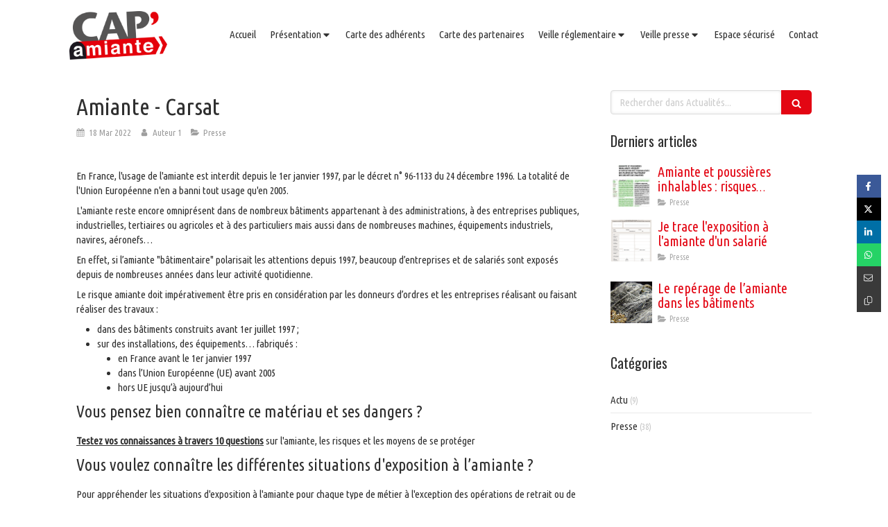

--- FILE ---
content_type: text/html; charset=utf-8
request_url: https://www.capamiante.fr/actualites/articles/amiante-carsat
body_size: 19743
content:
<!DOCTYPE html>
<html lang="fr-FR">
  <head>
    <meta charset="utf-8">
    <meta http-equiv="X-UA-Compatible" content="IE=edge">
    <meta name="viewport" content="width=device-width, initial-scale=1.0, user-scalable=yes">

      <base href="//www.capamiante.fr">

        <meta name="robots" content="index,follow">

        <link rel="canonical" href="https://www.capamiante.fr/actualites/articles/amiante-carsat"/>


      <link rel="shortcut icon" type="image/x-icon" href="https://files.sbcdnsb.com/images/brand/1763627012/1/default_favicon/favicon1.png" />

    <title>Amiante - Carsat | Actualités</title>
    <meta property="og:type" content="article">
    <meta property="og:url" content="https://www.capamiante.fr/actualites/articles/amiante-carsat">
    <meta property="og:title" content="Amiante - Carsat | Actualités">
    <meta property="twitter:card" content="summary">
    <meta property="twitter:title" content="Amiante - Carsat | Actualités">
    <meta name="description" content="En France, l&#39;usage de l&#39;amiante est interdit depuis le 1er janvier 1997, par le décret n° 96-1133 du 24 décembre 1996. La totalité de l&#39;Union Européenne n&#39;en a banni tout usage qu&#39;en 2005.
L&#39;amiant...">
    <meta property="og:description" content="En France, l&#39;usage de l&#39;amiante est interdit depuis le 1er janvier 1997, par le décret n° 96-1133 du 24 décembre 1996. La totalité de l&#39;Union Européenne n&#39;en a banni tout usage qu&#39;en 2005.
L&#39;amiant...">
    <meta property="twitter:description" content="En France, l&#39;usage de l&#39;amiante est interdit depuis le 1er janvier 1997, par le décret n° 96-1133 du 24 décembre 1996. La totalité de l&#39;Union Européenne n&#39;en a banni tout usage qu&#39;en 2005.
L&#39;amiant...">

    
  <meta property="og:image" content="https://files.sbcdnsb.com/images/1ycldzphnex3/content/1738902706/2238079/600/amiante_-_carsat.jpeg"/>
  <meta property="og:image:type" content="image/jpeg"/>
  <meta property="og:image:width" content="202">
  <meta property="og:image:height" content="62">
  <link rel="prev" href="/actualites/articles/l-amiante-un-risque-cancerogene"/>
  <link rel="next" href="/actualites/articles/remise-de-don-de-l-association-appar"/>

<script type="application/ld+json">
  {"@context":"https://schema.org","@type":"Article","@id":"https://schema.org/Article/qYQjOuQ7HW","url":"https://www.capamiante.fr/actualites/articles/amiante-carsat","mainEntityOfPage":"https://www.capamiante.fr/actualites/articles/amiante-carsat","datePublished":"2022-03-18T08:00:00+01:00","dateModified":"2025-02-07T05:31:46+01:00","publisher":{"@type":"Organization","@id":"https://schema.org/Organization/B5Nz1QOf6Z","name":"CAP'amiante","logo":"https://files.sbcdnsb.com/images/1ycldzphnex3/businesses/1673450736/7d0b47e299858c3556e220161205-475548-1jo9uu7.png"},"description":"En France, l'usage de l'amiante est interdit depuis le 1er janvier 1997, par le décret n° 96-1133 du 24 décembre 1996. La totalité de l'Union Européenne n'en a banni tout usage qu'en 2005.\r\nL'amiant...","headline":"Amiante - Carsat","articleSection":"Presse","image":"https://files.sbcdnsb.com/images/1ycldzphnex3/content/1738902706/2238079/600/amiante_-_carsat.jpeg","wordCount":224,"author":{"@type":"Person","@id":"https://schema.org/Person/auteur-1","name":"Auteur 1","sameAs":["https://www.facebook.com/Association-CapAmiante-107979281651915"]},"comment":[]}
</script>


      <meta property="og:image" content="https://files.sbcdnsb.com/images/1ycldzphnex3/content/1738902706/2238079/amiante_-_carsat.jpeg"/>
      <meta property="og:image:type" content="image/jpeg"/>
      <meta property="og:image:width" content="202">
      <meta property="og:image:height" content="62">
      <meta property="twitter:image" content="https://files.sbcdnsb.com/images/1ycldzphnex3/content/1738902706/2238079/amiante_-_carsat.jpeg">
      <meta property="twitter:image:alt" content="">

          
      

    <link rel="stylesheet" href="https://assets.sbcdnsb.com/assets/application-e9a15786.css" media="all" />
    <link rel="stylesheet" href="https://assets.sbcdnsb.com/assets/app_visitor-edb3d28a.css" media="all" />
    

      <link rel="stylesheet" href="https://assets.sbcdnsb.com/assets/tool/visitor/elements/manifests/sitemap-fb539718.css" media="all" /><link rel="stylesheet" href="https://assets.sbcdnsb.com/assets/tool/visitor/elements/manifests/blog/categories_list-25258638.css" media="all" /><link rel="stylesheet" href="https://assets.sbcdnsb.com/assets/tool/visitor/elements/manifests/content_box-206ea9da.css" media="all" />

    <link rel="stylesheet" href="https://assets.sbcdnsb.com/assets/themes/desktop/8/css/visitor-a05f16ba.css" media="all" />
    <link rel="stylesheet" href="https://assets.sbcdnsb.com/assets/themes/mobile/0/css/visitor-7e19ac25.css" media="only screen and (max-width: 992px)" />

      <link rel="stylesheet" media="all" href="/site/1ycldzphnex3/styles/1768320528/dynamic-styles.css">

      <link rel="stylesheet" media="all" href="/styles/pages/998282/1753707859/containers-specific-styles.css">


    <meta name="csrf-param" content="authenticity_token" />
<meta name="csrf-token" content="iukzV3JeB2TuD-3I4jIYCfIBY-4CoXAWRTno0YCQDblX6ox7lxq7ezOfEJBf8pvykuo0605hPfy_mSkljXZT6A" />

      <script>
        var _paq = window._paq = window._paq || [];
        _paq.push(["trackPageView"]);
        (function() {
          var u="//mtm.sbcdnsb.com/";
          _paq.push(["setTrackerUrl", u+"matomo.php"]);
          _paq.push(["setSiteId", "501"]);
          var d=document, g=d.createElement("script"), s=d.getElementsByTagName("script")[0];
          g.type="text/javascript"; g.async=true; g.src=u+"matomo.js"; s.parentNode.insertBefore(g,s);
        })();
      </script>

      <script>
        void 0 === window._axcb && (window._axcb = []);
        window._axcb.push(function(axeptio) {
          axeptio.on("cookies:complete", function(choices) {
              if(choices.google_analytics) {
                (function(i,s,o,g,r,a,m){i["GoogleAnalyticsObject"]=r;i[r]=i[r]||function(){
                (i[r].q=i[r].q||[]).push(arguments)},i[r].l=1*new Date();a=s.createElement(o),
                m=s.getElementsByTagName(o)[0];a.async=1;a.src=g;m.parentNode.insertBefore(a,m)
                })(window,document,"script","//www.google-analytics.com/analytics.js","ga");

                  ga("create", "UA-91639441-4", {"cookieExpires": 31536000,"cookieUpdate": "false"});

                ga("send", "pageview");
              }
          });
        });
      </script>

    

    

    

    <script>window.Deferred=function(){var e=[],i=function(){if(window.jQuery&&window.jQuery.ui)for(;e.length;)e.shift()(window.jQuery);else window.setTimeout(i,250)};return i(),{execute:function(i){window.jQuery&&window.jQuery.ui?i(window.jQuery):e.push(i)}}}();</script>

      <script type="application/ld+json">
        {"@context":"https://schema.org","@type":"WebSite","name":"CAP&#39;amiante","url":"https://www.capamiante.fr/actualites/articles/amiante-carsat"}
      </script>



  </head>
  <body class="view-visitor theme_wide menu_static has_header1 has_no_header2 has_aside2 has_aside has_footer lazyload ">
        <script>
          function loadAdwordsConversionAsyncScript() {
            var el = document.createElement("script");
            el.setAttribute("type", "text/javascript");
            el.setAttribute("src", "//www.googleadservices.com/pagead/conversion_async.js");
            document.body.append(el);
          }

          void 0 === window._axcb && (window._axcb = []);
          window._axcb.push(function(axeptio) {
            axeptio.on("cookies:complete", function(choices) {
              if(choices.google_remarketing) {
                loadAdwordsConversionAsyncScript();
              }
            });
          });
        </script>

    <div id="body-container">
      
      
      
      
      
<div id="mobile-wrapper" class="sb-hidden-md sb-hidden-lg">
  <div class="sb-bloc">
    <div id="container_1645069_inner" class="sb-bloc-inner container_1645069_inner">
      
      <div class="header-mobile sb-row">
        <button class="menu-mobile-button menu-mobile-button-open"><span class="svg-container"><svg xmlns="http://www.w3.org/2000/svg" viewBox="0 0 1792 1792"><path d="M1664 1344v128q0 26-19 45t-45 19h-1408q-26 0-45-19t-19-45v-128q0-26 19-45t45-19h1408q26 0 45 19t19 45zm0-512v128q0 26-19 45t-45 19h-1408q-26 0-45-19t-19-45v-128q0-26 19-45t45-19h1408q26 0 45 19t19 45zm0-512v128q0 26-19 45t-45 19h-1408q-26 0-45-19t-19-45v-128q0-26 19-45t45-19h1408q26 0 45 19t19 45z" /></svg></span></button>
        <div class="header-mobile-logo pull-left">
          <div id="container_1645068" class="sb-bloc sb-bloc-level-3 header1-logo bloc-element-image  " style="padding: 10px 10px 10px 10px;"><div id="container_1645068_inner" style="" class="sb-bloc-inner container_1645068_inner"><div id="element-image-38081" class="element element-image sb-vi-text-center" data-id="38081">

  <div class="element-image-container redirect_with_no_text" style="">


      <a title="CAP&#39;Amiante" href="/">
        
<script type="application/ld+json">{"@context":"https://schema.org","@type":"ImageObject","url":"https://files.sbcdnsb.com/images/1ycldzphnex3/content/1480934987/127123/7d0b47e299858c3556e220161205-475548-1jo9uu7.png","name":null,"datePublished":"2016-12-05","width":"2398","height":"1188","caption":"CAP'amiante","inLanguage":"fr-FR"}</script>

  <img width="2398" height="1188" class="sb-vi-img-responsive img-query" alt="CAP&#39;amiante" src="data:image/svg+xml,%3Csvg%20xmlns=&#39;http://www.w3.org/2000/svg&#39;%20viewBox=&#39;0%200%202398%201188&#39;%3E%3C/svg%3E" data-src="https://files.sbcdnsb.com/images/1ycldzphnex3/content/1480934987/127123/100/7d0b47e299858c3556e220161205-475548-1jo9uu7.png" data-srcset="https://files.sbcdnsb.com/images/1ycldzphnex3/content/1480934987/127123/100/7d0b47e299858c3556e220161205-475548-1jo9uu7.png 100w, https://files.sbcdnsb.com/images/1ycldzphnex3/content/1480934987/127123/200/7d0b47e299858c3556e220161205-475548-1jo9uu7.png 200w, https://files.sbcdnsb.com/images/1ycldzphnex3/content/1480934987/127123/400/7d0b47e299858c3556e220161205-475548-1jo9uu7.png 400w, https://files.sbcdnsb.com/images/1ycldzphnex3/content/1480934987/127123/600/7d0b47e299858c3556e220161205-475548-1jo9uu7.png 600w, https://files.sbcdnsb.com/images/1ycldzphnex3/content/1480934987/127123/800/7d0b47e299858c3556e220161205-475548-1jo9uu7.png 800w, https://files.sbcdnsb.com/images/1ycldzphnex3/content/1480934987/127123/1000/7d0b47e299858c3556e220161205-475548-1jo9uu7.png 1000w, https://files.sbcdnsb.com/images/1ycldzphnex3/content/1480934987/127123/1200/7d0b47e299858c3556e220161205-475548-1jo9uu7.png 1200w, https://files.sbcdnsb.com/images/1ycldzphnex3/content/1480934987/127123/1600/7d0b47e299858c3556e220161205-475548-1jo9uu7.png 1600w, https://files.sbcdnsb.com/images/1ycldzphnex3/content/1480934987/127123/2000/7d0b47e299858c3556e220161205-475548-1jo9uu7.png 2000w" data-sizes="100px" />


</a>

  </div>
</div></div></div>
        </div>
        <div class="header-mobile-texts pull-left">
          <div class="header-mobile-title sb-row">
            <div id="container_1645066" class="sb-bloc sb-bloc-level-3 header1-title bloc-element-title  " style="padding: 10px 10px 10px 10px;"><div class="element element-title theme-skin"><strong><span class="element-title-inner">CAP'Amiante</span></strong></div></div>
          </div>
        </div>
        <div class="clearfix"></div>
        <div class="header-mobile-phone element-link">
        <a class="sb-vi-btn skin_2 sb-vi-btn-lg sb-vi-btn-block" href="tel:09.84.18.14.58">
          <span><i class="fa fa-phone fa-fw"></i> Appeler</span>
</a>        </div>
      </div>
      <div class="menu-mobile">
        <button class="menu-mobile-button menu-mobile-button-close animated slideInRight" aria-label="mobile-menu-button"><span class="svg-container"><svg xmlns="http://www.w3.org/2000/svg" viewBox="0 0 1792 1792"><path d="M1490 1322q0 40-28 68l-136 136q-28 28-68 28t-68-28l-294-294-294 294q-28 28-68 28t-68-28l-136-136q-28-28-28-68t28-68l294-294-294-294q-28-28-28-68t28-68l136-136q28-28 68-28t68 28l294 294 294-294q28-28 68-28t68 28l136 136q28 28 28 68t-28 68l-294 294 294 294q28 28 28 68z" /></svg></span></button>
        <ul class="mobile-menu-tabs">

    <li class="menu-mobile-element  ">


        <a class="menu-tab-element content-link" href="/">
          
          <span class="tab-content">Accueil</span>
</a>


    </li>


    <li class="menu-mobile-element menu-mobile-element-with-subfolder ">

        <div class="menu-tab-element element element-folder">
          <button class="folder-label-opener">
            <span class="open-icon"><svg version="1.1" xmlns="http://www.w3.org/2000/svg" xmlns:xlink="http://www.w3.org/1999/xlink" x="0px" y="0px"
	 viewBox="0 0 500 500" style="enable-background:new 0 0 500 500;" xml:space="preserve">
      <style type="text/css">.st0{fill:none;stroke:#000000;stroke-width:30;stroke-miterlimit:10;}</style>
      <g><line class="st0" x1="-1" y1="249.5" x2="500" y2="249.5"/></g>
      <g><line class="st0" x1="249.5" y1="0" x2="249.5" y2="499"/></g>
    </svg></span>
            <span class="close-icon" style="display: none;"><svg version="1.1" xmlns="http://www.w3.org/2000/svg" xmlns:xlink="http://www.w3.org/1999/xlink" x="0px" y="0px"
	 viewBox="0 0 500 500" style="enable-background:new 0 0 500 500;" xml:space="preserve">
      <style type="text/css">.st0{fill:none;stroke:#000000;stroke-width:30;stroke-miterlimit:10;}</style>
      <g><line class="st0" x1="-1" y1="249.5" x2="500" y2="249.5"/></g>
    </svg></span>
          </button>

          
          <span class="tab-content">Présentation</span>
        </div>

        <ul class="mobile-menu-tabs">

    <li class="menu-mobile-element  ">


        <a class="menu-tab-element content-link" href="/cap-amiante-en-bref#en-bref_108029">
          
          <span class="tab-content">CAP&#39;Amiante en bref</span>
</a>


    </li>


    <li class="menu-mobile-element  ">


        <a class="menu-tab-element content-link" href="/cap-amiante-en-bref#mot-du-president_108480">
          
          <span class="tab-content">Le mot du Président</span>
</a>


    </li>


    <li class="menu-mobile-element  ">


        <a class="menu-tab-element content-link" href="/cap-amiante-en-bref#charte_108481">
          
          <span class="tab-content">La charte de l&#39;association</span>
</a>


    </li>


    <li class="menu-mobile-element  ">


        <a class="menu-tab-element content-link" href="/le-bureau/ca">
          
          <span class="tab-content">Le bureau / Conseil d&#39;administration</span>
</a>


    </li>


    <li class="menu-mobile-element  ">


        <a class="menu-tab-element content-link" href="/adherer">
          
          <span class="tab-content">Adhérer ?</span>
</a>


    </li>

</ul>


    </li>


    <li class="menu-mobile-element  ">


        <a class="menu-tab-element content-link" href="/annuaire-des-adherents">
          
          <span class="tab-content">Carte des adhérents </span>
</a>


    </li>


    <li class="menu-mobile-element  ">


        <a class="menu-tab-element content-link" href="/nos-partenaires">
          
          <span class="tab-content">Carte des partenaires</span>
</a>


    </li>


    <li class="menu-mobile-element menu-mobile-element-with-subfolder ">

        <div class="menu-tab-element element element-folder">
          <button class="folder-label-opener">
            <span class="open-icon"><svg version="1.1" xmlns="http://www.w3.org/2000/svg" xmlns:xlink="http://www.w3.org/1999/xlink" x="0px" y="0px"
	 viewBox="0 0 500 500" style="enable-background:new 0 0 500 500;" xml:space="preserve">
      <style type="text/css">.st0{fill:none;stroke:#000000;stroke-width:30;stroke-miterlimit:10;}</style>
      <g><line class="st0" x1="-1" y1="249.5" x2="500" y2="249.5"/></g>
      <g><line class="st0" x1="249.5" y1="0" x2="249.5" y2="499"/></g>
    </svg></span>
            <span class="close-icon" style="display: none;"><svg version="1.1" xmlns="http://www.w3.org/2000/svg" xmlns:xlink="http://www.w3.org/1999/xlink" x="0px" y="0px"
	 viewBox="0 0 500 500" style="enable-background:new 0 0 500 500;" xml:space="preserve">
      <style type="text/css">.st0{fill:none;stroke:#000000;stroke-width:30;stroke-miterlimit:10;}</style>
      <g><line class="st0" x1="-1" y1="249.5" x2="500" y2="249.5"/></g>
    </svg></span>
          </button>

          
          <span class="tab-content">Veille réglementaire</span>
        </div>

        <ul class="mobile-menu-tabs">

    <li class="menu-mobile-element  ">


        <a class="menu-tab-element content-link" href="/parlons-amiante">
          
          <span class="tab-content">Généralités</span>
</a>


    </li>


    <li class="menu-mobile-element  ">


        <a class="menu-tab-element content-link" href="/questions-reponses">
          
          <span class="tab-content">Foire aux questions Amiante</span>
</a>


    </li>


    <li class="menu-mobile-element  ">


        <a class="menu-tab-element content-link" href="/reglementations/sites-officiels">
          
          <span class="tab-content">Réglementations / Sites officiels</span>
</a>


    </li>


    <li class="menu-mobile-element  ">


        <a class="menu-tab-element content-link" href="/sources-documentaires">
          
          <span class="tab-content">Sources documentaires</span>
</a>


    </li>

</ul>


    </li>


    <li class="menu-mobile-element menu-mobile-element-with-subfolder ">

        <div class="menu-tab-element element element-folder">
          <button class="folder-label-opener">
            <span class="open-icon"><svg version="1.1" xmlns="http://www.w3.org/2000/svg" xmlns:xlink="http://www.w3.org/1999/xlink" x="0px" y="0px"
	 viewBox="0 0 500 500" style="enable-background:new 0 0 500 500;" xml:space="preserve">
      <style type="text/css">.st0{fill:none;stroke:#000000;stroke-width:30;stroke-miterlimit:10;}</style>
      <g><line class="st0" x1="-1" y1="249.5" x2="500" y2="249.5"/></g>
      <g><line class="st0" x1="249.5" y1="0" x2="249.5" y2="499"/></g>
    </svg></span>
            <span class="close-icon" style="display: none;"><svg version="1.1" xmlns="http://www.w3.org/2000/svg" xmlns:xlink="http://www.w3.org/1999/xlink" x="0px" y="0px"
	 viewBox="0 0 500 500" style="enable-background:new 0 0 500 500;" xml:space="preserve">
      <style type="text/css">.st0{fill:none;stroke:#000000;stroke-width:30;stroke-miterlimit:10;}</style>
      <g><line class="st0" x1="-1" y1="249.5" x2="500" y2="249.5"/></g>
    </svg></span>
          </button>

          
          <span class="tab-content">Veille presse</span>
        </div>

        <ul class="mobile-menu-tabs">

    <li class="menu-mobile-element  ">


        <a class="menu-tab-element content-link" href="/actualites/categories/actu">
          
          <span class="tab-content">Actus</span>
</a>


    </li>


    <li class="menu-mobile-element  ">


        <a class="menu-tab-element content-link" href="/actualites/categories/presse">
          
          <span class="tab-content">Presse</span>
</a>


    </li>

</ul>


    </li>


    <li class="menu-mobile-element  ">


        <a class="menu-tab-element content-link" href="/espace-adherents/connexion">
          
          <span class="tab-content">Espace sécurisé</span>
</a>


    </li>


    <li class="menu-mobile-element  ">


        <a class="menu-tab-element content-link" href="/contact">
          
          <span class="tab-content">Contact</span>
</a>


    </li>

</ul>

      </div>
</div>  </div>
</div>


<div class="sb-container-fluid" id="body-container-inner">
  

<div class="sb-hidden-xs sb-hidden-sm has-logo" id="header_wrapper"><div class="clearfix" id="header_wrapper_inner"><div class="" id="menu"><div class="sb-row sb-hidden-xs sb-hidden-sm"><div class="sb-col sb-col-sm"><div id="container_1645063" class="sb-bloc sb-bloc-level-3 bloc-element-menu  " style=""><div class="element element-menu true text-only"><div class=" menu-horizontal">
<div class="menu-level-container menu-level-0">
  <ul class="menu-tabs sb-row media-query">

        <li class="menu-tab-container sb-col">
          <div class="menu-tab">
            

              <a class="menu-tab-element  link-text link-text-dark  content-link" title="Accueil" href="/">

                <span class="tab-content" style=''>

                    <span class="title">Accueil</span>
                </span>

</a>

          </div>
        </li>

        <li class="menu-tab-container sb-col">
          <div class="menu-tab">
            
              <div class="menu-tab-element element-folder  link-text link-text-dark">
                <span class="tab-content" style="">

                    <span class="title">Présentation</span>
                </span>

                <span class="tab-arrows">
                  <span class="caret-right"><span class="svg-container"><svg xmlns="http://www.w3.org/2000/svg" viewBox="0 0 1792 1792"><path d="M1152 896q0 26-19 45l-448 448q-19 19-45 19t-45-19-19-45v-896q0-26 19-45t45-19 45 19l448 448q19 19 19 45z" /></svg></span></span>
                  <span class="caret-down"><span class="svg-container"><svg xmlns="http://www.w3.org/2000/svg" viewBox="0 0 1792 1792"><path d="M1408 704q0 26-19 45l-448 448q-19 19-45 19t-45-19l-448-448q-19-19-19-45t19-45 45-19h896q26 0 45 19t19 45z" /></svg></span></span>
                </span>
              </div>

          </div>
            
<div class="menu-level-container menu-level-1">
  <ul class="menu-tabs sb-row media-query">

        <li class="menu-tab-container sb-col">
          <div class="menu-tab">
            

              <a class="menu-tab-element  link-text link-text-dark  content-link" title="CAP&#39;Amiante en bref" href="/cap-amiante-en-bref#en-bref_108029">

                <span class="tab-content" style=''>

                    <span class="title">CAP&#39;Amiante en bref</span>
                </span>

</a>

          </div>
        </li>

        <li class="menu-tab-container sb-col">
          <div class="menu-tab">
            

              <a class="menu-tab-element  link-text link-text-dark  content-link" title="Le mot du Président" href="/cap-amiante-en-bref#mot-du-president_108480">

                <span class="tab-content" style=''>

                    <span class="title">Le mot du Président</span>
                </span>

</a>

          </div>
        </li>

        <li class="menu-tab-container sb-col">
          <div class="menu-tab">
            

              <a class="menu-tab-element  link-text link-text-dark  content-link" title="La charte de l&#39;association" href="/cap-amiante-en-bref#charte_108481">

                <span class="tab-content" style=''>

                    <span class="title">La charte de l&#39;association</span>
                </span>

</a>

          </div>
        </li>

        <li class="menu-tab-container sb-col">
          <div class="menu-tab">
            

              <a class="menu-tab-element  link-text link-text-dark  content-link" title="Le bureau / Conseil d&#39;administration" href="/le-bureau/ca">

                <span class="tab-content" style=''>

                    <span class="title">Le bureau / Conseil d&#39;administration</span>
                </span>

</a>

          </div>
        </li>

        <li class="menu-tab-container sb-col">
          <div class="menu-tab">
            

              <a class="menu-tab-element  link-text link-text-dark  content-link" title="Adhérer ?" href="/adherer">

                <span class="tab-content" style=''>

                    <span class="title">Adhérer ?</span>
                </span>

</a>

          </div>
        </li>
  </ul>
</div>

        </li>

        <li class="menu-tab-container sb-col">
          <div class="menu-tab">
            

              <a class="menu-tab-element  link-text link-text-dark  content-link" title="Carte des adhérents " href="/annuaire-des-adherents">

                <span class="tab-content" style=''>

                    <span class="title">Carte des adhérents </span>
                </span>

</a>

          </div>
        </li>

        <li class="menu-tab-container sb-col">
          <div class="menu-tab">
            

              <a class="menu-tab-element  link-text link-text-dark  content-link" title="Carte des partenaires" href="/nos-partenaires">

                <span class="tab-content" style=''>

                    <span class="title">Carte des partenaires</span>
                </span>

</a>

          </div>
        </li>

        <li class="menu-tab-container sb-col">
          <div class="menu-tab">
            
              <div class="menu-tab-element element-folder  link-text link-text-dark">
                <span class="tab-content" style="">

                    <span class="title">Veille réglementaire</span>
                </span>

                <span class="tab-arrows">
                  <span class="caret-right"><span class="svg-container"><svg xmlns="http://www.w3.org/2000/svg" viewBox="0 0 1792 1792"><path d="M1152 896q0 26-19 45l-448 448q-19 19-45 19t-45-19-19-45v-896q0-26 19-45t45-19 45 19l448 448q19 19 19 45z" /></svg></span></span>
                  <span class="caret-down"><span class="svg-container"><svg xmlns="http://www.w3.org/2000/svg" viewBox="0 0 1792 1792"><path d="M1408 704q0 26-19 45l-448 448q-19 19-45 19t-45-19l-448-448q-19-19-19-45t19-45 45-19h896q26 0 45 19t19 45z" /></svg></span></span>
                </span>
              </div>

          </div>
            
<div class="menu-level-container menu-level-1">
  <ul class="menu-tabs sb-row media-query">

        <li class="menu-tab-container sb-col">
          <div class="menu-tab">
            

              <a class="menu-tab-element  link-text link-text-dark  content-link" title="Généralités" href="/parlons-amiante">

                <span class="tab-content" style=''>

                    <span class="title">Généralités</span>
                </span>

</a>

          </div>
        </li>

        <li class="menu-tab-container sb-col">
          <div class="menu-tab">
            

              <a class="menu-tab-element  link-text link-text-dark  content-link" title="Foire aux questions Amiante" href="/questions-reponses">

                <span class="tab-content" style=''>

                    <span class="title">Foire aux questions Amiante</span>
                </span>

</a>

          </div>
        </li>

        <li class="menu-tab-container sb-col">
          <div class="menu-tab">
            

              <a class="menu-tab-element  link-text link-text-dark  content-link" title="Réglementations / Sites officiels" href="/reglementations/sites-officiels">

                <span class="tab-content" style=''>

                    <span class="title">Réglementations / Sites officiels</span>
                </span>

</a>

          </div>
        </li>

        <li class="menu-tab-container sb-col">
          <div class="menu-tab">
            

              <a class="menu-tab-element  link-text link-text-dark  content-link" title="Sources documentaires" href="/sources-documentaires">

                <span class="tab-content" style=''>

                    <span class="title">Sources documentaires</span>
                </span>

</a>

          </div>
        </li>
  </ul>
</div>

        </li>

        <li class="menu-tab-container sb-col">
          <div class="menu-tab">
            
              <div class="menu-tab-element element-folder  link-text link-text-dark">
                <span class="tab-content" style="">

                    <span class="title">Veille presse</span>
                </span>

                <span class="tab-arrows">
                  <span class="caret-right"><span class="svg-container"><svg xmlns="http://www.w3.org/2000/svg" viewBox="0 0 1792 1792"><path d="M1152 896q0 26-19 45l-448 448q-19 19-45 19t-45-19-19-45v-896q0-26 19-45t45-19 45 19l448 448q19 19 19 45z" /></svg></span></span>
                  <span class="caret-down"><span class="svg-container"><svg xmlns="http://www.w3.org/2000/svg" viewBox="0 0 1792 1792"><path d="M1408 704q0 26-19 45l-448 448q-19 19-45 19t-45-19l-448-448q-19-19-19-45t19-45 45-19h896q26 0 45 19t19 45z" /></svg></span></span>
                </span>
              </div>

          </div>
            
<div class="menu-level-container menu-level-1">
  <ul class="menu-tabs sb-row media-query">

        <li class="menu-tab-container sb-col">
          <div class="menu-tab">
            

              <a class="menu-tab-element  link-text link-text-dark  content-link" title="Actus" href="/actualites/categories/actu">

                <span class="tab-content" style=''>

                    <span class="title">Actus</span>
                </span>

</a>

          </div>
        </li>

        <li class="menu-tab-container sb-col">
          <div class="menu-tab">
            

              <a class="menu-tab-element  link-text link-text-dark  content-link" title="Presse" href="/actualites/categories/presse">

                <span class="tab-content" style=''>

                    <span class="title">Presse</span>
                </span>

</a>

          </div>
        </li>
  </ul>
</div>

        </li>

        <li class="menu-tab-container sb-col">
          <div class="menu-tab">
            

              <a class="menu-tab-element  link-text link-text-dark  content-link" title="Espace sécurisé" href="/espace-adherents/connexion">

                <span class="tab-content" style=''>

                    <span class="title">Espace sécurisé</span>
                </span>

</a>

          </div>
        </li>

        <li class="menu-tab-container sb-col">
          <div class="menu-tab">
            

              <a class="menu-tab-element  link-text link-text-dark  content-link" title="Contact" href="/contact">

                <span class="tab-content" style=''>

                    <span class="title">Contact</span>
                </span>

</a>

          </div>
        </li>
  </ul>
</div>
</div></div></div>
</div></div></div><div class="container-light" id="header1"><div id="header1-static" class="">
  <div class="header1-static-logo">
    <div id="container_1645068" class="sb-bloc sb-bloc-level-3 header1-logo bloc-element-image  " style="padding: 10px 10px 10px 10px;"><div id="container_1645068_inner" style="" class="sb-bloc-inner container_1645068_inner"><div id="element-image-38081" class="element element-image sb-vi-text-center" data-id="38081">

  <div class="element-image-container redirect_with_no_text" style="">


      <a title="CAP&#39;Amiante" href="/">
        
<script type="application/ld+json">{"@context":"https://schema.org","@type":"ImageObject","url":"https://files.sbcdnsb.com/images/1ycldzphnex3/content/1480934987/127123/7d0b47e299858c3556e220161205-475548-1jo9uu7.png","name":null,"datePublished":"2016-12-05","width":"2398","height":"1188","caption":"CAP'amiante","inLanguage":"fr-FR"}</script>

  <img srcset="https://files.sbcdnsb.com/images/1ycldzphnex3/content/1480934987/127123/100/7d0b47e299858c3556e220161205-475548-1jo9uu7.png 100w, https://files.sbcdnsb.com/images/1ycldzphnex3/content/1480934987/127123/200/7d0b47e299858c3556e220161205-475548-1jo9uu7.png 200w, https://files.sbcdnsb.com/images/1ycldzphnex3/content/1480934987/127123/400/7d0b47e299858c3556e220161205-475548-1jo9uu7.png 400w, https://files.sbcdnsb.com/images/1ycldzphnex3/content/1480934987/127123/600/7d0b47e299858c3556e220161205-475548-1jo9uu7.png 600w, https://files.sbcdnsb.com/images/1ycldzphnex3/content/1480934987/127123/800/7d0b47e299858c3556e220161205-475548-1jo9uu7.png 800w, https://files.sbcdnsb.com/images/1ycldzphnex3/content/1480934987/127123/1000/7d0b47e299858c3556e220161205-475548-1jo9uu7.png 1000w, https://files.sbcdnsb.com/images/1ycldzphnex3/content/1480934987/127123/1200/7d0b47e299858c3556e220161205-475548-1jo9uu7.png 1200w, https://files.sbcdnsb.com/images/1ycldzphnex3/content/1480934987/127123/1600/7d0b47e299858c3556e220161205-475548-1jo9uu7.png 1600w, https://files.sbcdnsb.com/images/1ycldzphnex3/content/1480934987/127123/2000/7d0b47e299858c3556e220161205-475548-1jo9uu7.png 2000w" width="2398" height="1188" class="sb-vi-img-responsive img-query" alt="CAP&#39;amiante" src="https://files.sbcdnsb.com/images/1ycldzphnex3/content/1480934987/127123/100/7d0b47e299858c3556e220161205-475548-1jo9uu7.png" />


</a>

  </div>
</div></div></div>
  </div>
</div></div></div></div><div class="container-light sb-row media-query sb-row-table" id="center"><div class="sb-col sb-col-sm" id="center_inner_wrapper"><div class="" id="blog-wrapper"><section id="center_inner">


<section id="blog-article-page" class="" data-ajax-url="" data-id="52922">
  <div class="blog-article-page-content">
    <article class="blog-article full">
  <div class="blog-article-head">
    <h1>
      <span class="blog-article-title">Amiante - Carsat</span>
    </h1>
    <div class="blog-article-subtitle blog-article-info">
    <span class="inline-flex items-center"><span class="svg-container"><svg xmlns="http://www.w3.org/2000/svg" viewBox="0 0 1792 1792"><path d="M192 1664h288v-288h-288v288zm352 0h320v-288h-320v288zm-352-352h288v-320h-288v320zm352 0h320v-320h-320v320zm-352-384h288v-288h-288v288zm736 736h320v-288h-320v288zm-384-736h320v-288h-320v288zm768 736h288v-288h-288v288zm-384-352h320v-320h-320v320zm-352-864v-288q0-13-9.5-22.5t-22.5-9.5h-64q-13 0-22.5 9.5t-9.5 22.5v288q0 13 9.5 22.5t22.5 9.5h64q13 0 22.5-9.5t9.5-22.5zm736 864h288v-320h-288v320zm-384-384h320v-288h-320v288zm384 0h288v-288h-288v288zm32-480v-288q0-13-9.5-22.5t-22.5-9.5h-64q-13 0-22.5 9.5t-9.5 22.5v288q0 13 9.5 22.5t22.5 9.5h64q13 0 22.5-9.5t9.5-22.5zm384-64v1280q0 52-38 90t-90 38h-1408q-52 0-90-38t-38-90v-1280q0-52 38-90t90-38h128v-96q0-66 47-113t113-47h64q66 0 113 47t47 113v96h384v-96q0-66 47-113t113-47h64q66 0 113 47t47 113v96h128q52 0 90 38t38 90z" /></svg></span> 18 Mar 2022</span>
    <a href="/actualites/auteurs/auteur-1">
      <span class="inline-flex items-center"><span class="svg-container"><svg xmlns="http://www.w3.org/2000/svg" viewBox="0 0 1792 1792"><path d="M1536 1399q0 109-62.5 187t-150.5 78h-854q-88 0-150.5-78t-62.5-187q0-85 8.5-160.5t31.5-152 58.5-131 94-89 134.5-34.5q131 128 313 128t313-128q76 0 134.5 34.5t94 89 58.5 131 31.5 152 8.5 160.5zm-256-887q0 159-112.5 271.5t-271.5 112.5-271.5-112.5-112.5-271.5 112.5-271.5 271.5-112.5 271.5 112.5 112.5 271.5z" /></svg></span> Auteur 1</span>
</a>    <a href="/actualites/categories/presse">
      <span class="inline-flex items-center"><span class="svg-container"><svg xmlns="http://www.w3.org/2000/svg" viewBox="0 0 1792 1792"><path d="M1815 952q0 31-31 66l-336 396q-43 51-120.5 86.5t-143.5 35.5h-1088q-34 0-60.5-13t-26.5-43q0-31 31-66l336-396q43-51 120.5-86.5t143.5-35.5h1088q34 0 60.5 13t26.5 43zm-343-344v160h-832q-94 0-197 47.5t-164 119.5l-337 396-5 6q0-4-.5-12.5t-.5-12.5v-960q0-92 66-158t158-66h320q92 0 158 66t66 158v32h544q92 0 158 66t66 158z" /></svg></span> Presse</span>
</a></div>
    <br>
      <div class="blog-article-subtitle blog-article-interactions">
</div>
    <div class="blog-article-subtitle blog-article-actions">
</div>

  </div>
  <div class="blog-article-content sections-container">
    <div class="section tree-container"><div id="container_32352414" class="sb-bloc sb-bloc-level-3 bloc-element-text  " style="padding: 10px 10px 10px 10px;"><div class="element element-text displayed_in_1_column" spellcheck="true"><p>En France, l'usage de l'amiante est interdit depuis le 1er janvier 1997, par le décret n° 96-1133 du 24 décembre 1996. La totalité de l'Union Européenne n'en a banni tout usage qu'en 2005.</p>

<p>L'amiante reste encore omniprésent dans de nombreux bâtiments appartenant à des administrations, à des entreprises publiques, industrielles, tertiaires ou agricoles et à des particuliers mais aussi dans de nombreuses machines, équipements industriels, navires, aéronefs…</p>

<p>En effet, si l’amiante "bâtimentaire" polarisait les attentions depuis 1997, beaucoup d’entreprises et de salariés sont exposés depuis de nombreuses années dans leur activité quotidienne.</p>

<p>Le risque amiante doit impérativement être pris en considération par les donneurs d’ordres et les entreprises réalisant ou faisant réaliser des travaux :</p>

<ul>
	<li>dans des bâtiments construits avant 1er juillet 1997 ;</li>
	<li>sur des installations, des équipements… fabriqués :
	<ul>
		<li>en France avant le 1er janvier 1997</li>
		<li>dans l’Union Européenne (UE) avant 2005</li>
		<li>hors UE jusqu’à aujourd’hui</li>
	</ul>
	</li>
</ul>

<h3>Vous pensez bien connaître ce matériau et ses dangers ?</h3>

<p><a aria-label="<u><strong>Testez vos connaissances à travers 10 questions</strong></u>" href="http://www.inrs.fr/quiz-amiante/Quiz-Amiante.html" target="_blank" title="Lien vers le site inrs.fr"><u><strong>Testez vos connaissances à travers 10 questions</strong></u></a> sur l'amiante, les risques et les moyens de se protéger</p>

<h3>Vous voulez connaître les différentes situations d'exposition à l’amiante ?</h3>

<p>Pour appréhender les situations d'exposition à l'amiante pour chaque type de métier à l'exception des opérations de retrait ou de démolition : </p>

<p><u><a aria-label="<strong>Consulter le guide INRS ED 6005</strong>" href="http://www.inrs.fr/dms/inrs/CataloguePapier/ED/TI-ED-6005/ed6005.pdf" target="_blank" title="Lien vers le site de l'INRS"><strong>Consulter le guide INRS ED 6005</strong></a></u></p>

<p> </p>

<p>Source : CARSAT</p>

<p><a href="https://www.carsat-pl.fr/home/entreprise/prevenir-vos-risques-professionnels/les-risques-et-les-themes/amiante-1.html">Amiante (carsat-pl.fr)</a></p></div></div>
</div>
  </div>
  <div class="blog-article-tags">
</div>

</article>


  </div>
  <hr>
    <div class= "blog-article-interactions">
    </div>
  <div class="blog-article-navigation clearfix">
    <div class="sb-row media-query with-padding">
      <div class="sb-col sb-col-md-6 pull-left">
      <a title="L&#39;amiante : un risque cancérogène" class="switch-article switch-prev shared-design-multiple-items-elements-border-radius shared-design-multiple-items-elements-shadow" href="/actualites/articles/l-amiante-un-risque-cancerogene">
        <div class="ico">
          <span class="svg-container"><svg xmlns="http://www.w3.org/2000/svg" viewBox="0 0 1792 1792"><path d="M1664 896v128q0 53-32.5 90.5t-84.5 37.5h-704l293 294q38 36 38 90t-38 90l-75 76q-37 37-90 37-52 0-91-37l-651-652q-37-37-37-90 0-52 37-91l651-650q38-38 91-38 52 0 90 38l75 74q38 38 38 91t-38 91l-293 293h704q52 0 84.5 37.5t32.5 90.5z" /></svg></span>
        </div>
        <div class="text">
          <small>Précédent</small>
          <p>L&#39;amiante : un risque cancérogène</p>
        </div>
</a>      </div>
      <div class="sb-col sb-col-md-6 pull-right">
      <a title="Remise de don de l&#39;association APPAR" class="switch-article switch-next shared-design-multiple-items-elements-border-radius shared-design-multiple-items-elements-shadow" href="/actualites/articles/remise-de-don-de-l-association-appar">
        <div class="text">
          <small>Suivant</small>
          <p>Remise de don de l&#39;association APPAR</p>
        </div>
        <div class="ico">
          <span class="svg-container"><svg xmlns="http://www.w3.org/2000/svg" viewBox="0 0 1792 1792"><path d="M1600 960q0 54-37 91l-651 651q-39 37-91 37-51 0-90-37l-75-75q-38-38-38-91t38-91l293-293h-704q-52 0-84.5-37.5t-32.5-90.5v-128q0-53 32.5-90.5t84.5-37.5h704l-293-294q-38-36-38-90t38-90l75-75q38-38 90-38 53 0 91 38l651 651q37 35 37 90z" /></svg></span>
        </div>
</a>      </div>
    </div>
  </div>
  <div class="blog-article-related">
    <h3>Articles similaires</h3>
    <div class="sb-row media-query with-padding">
      <div class="sb-col sb-col-md-3 sb-col-sm-6">
  <article class="related-article">
    <meta content="https://files.sbcdnsb.com/images/1ycldzphnex3/content/1646058013/2384315/600/inrs.jpeg">
    <div class="related-article-cover">
      <a title="Amiante et poussières inhalables : risques d&#39;exposition des travailleurs des filières de traitement des déchets de chantier" href="/actualites/articles/amiante-et-poussieres-inhalables-risques-d-exposition-des-travailleurs-des-filieres-de-traitement-des-dechets-de-chantier">
        <div class="cover" style="background-image: url(https://files.sbcdnsb.com/images/1ycldzphnex3/content/1646058013/2384315/600/inrs.jpeg)"></div>
</a>    </div>
    <div class="related-article-title">
      <a href="/actualites/articles/amiante-et-poussieres-inhalables-risques-d-exposition-des-travailleurs-des-filieres-de-traitement-des-dechets-de-chantier">
        <h4 class="title" >Amiante et poussières inhalables : risques d&#39;exposition des travailleurs des filières de traitement des déchets de chantier</h4>
</a>      <div class="subtitle">
        <span >Presse</span>
      </div>
    </div>
  </article>
</div>
      <div class="sb-col sb-col-md-3 sb-col-sm-6">
  <article class="related-article">
    <meta content="https://files.sbcdnsb.com/images/1ycldzphnex3/content/1738919201/2384291/600/opp.png">
    <div class="related-article-cover">
      <a title="Je trace l&#39;exposition à l&#39;amiante d&#39;un salarié" href="/actualites/articles/je-trace-l-exposition-a-l-amiante-d-un-salarie">
        <div class="cover" style="background-image: url(https://files.sbcdnsb.com/images/1ycldzphnex3/content/1738919201/2384291/600/opp.png)"></div>
</a>    </div>
    <div class="related-article-title">
      <a href="/actualites/articles/je-trace-l-exposition-a-l-amiante-d-un-salarie">
        <h4 class="title" >Je trace l&#39;exposition à l&#39;amiante d&#39;un salarié</h4>
</a>      <div class="subtitle">
        <span >Presse</span>
      </div>
    </div>
  </article>
</div>
      <div class="sb-col sb-col-md-3 sb-col-sm-6">
  <article class="related-article">
    <meta content="https://files.sbcdnsb.com/images/1ycldzphnex3/content/1644936097/2361773/600/amiante_a_la_loupe.jpeg">
    <div class="related-article-cover">
      <a title="Le repérage de l’amiante dans les bâtiments" href="/actualites/articles/le-reperage-de-l-amiante-dans-les-batiments">
        <div class="cover" style="background-image: url(https://files.sbcdnsb.com/images/1ycldzphnex3/content/1644936097/2361773/600/amiante_a_la_loupe.jpeg)"></div>
</a>    </div>
    <div class="related-article-title">
      <a href="/actualites/articles/le-reperage-de-l-amiante-dans-les-batiments">
        <h4 class="title" >Le repérage de l’amiante dans les bâtiments</h4>
</a>      <div class="subtitle">
        <span >Presse</span>
      </div>
    </div>
  </article>
</div>
      <div class="sb-col sb-col-md-3 sb-col-sm-6">
  <article class="related-article">
    <meta content="https://files.sbcdnsb.com/images/1ycldzphnex3/content/1644935979/2361770/600/visualisation_amainte.jpeg">
    <div class="related-article-cover">
      <a title="Comment se procurer la liste des diagnostiqueurs agréés capables de réaliser des diagnostics amiante avant travaux ?" href="/actualites/articles/comment-se-procurer-la-liste-des-diagnostiqueurs-agrees-capables-de-realiser-des-diagnostics-amiante-avant-travaux">
        <div class="cover" style="background-image: url(https://files.sbcdnsb.com/images/1ycldzphnex3/content/1644935979/2361770/600/visualisation_amainte.jpeg)"></div>
</a>    </div>
    <div class="related-article-title">
      <a href="/actualites/articles/comment-se-procurer-la-liste-des-diagnostiqueurs-agrees-capables-de-realiser-des-diagnostics-amiante-avant-travaux">
        <h4 class="title" >Comment se procurer la liste des diagnostiqueurs agréés capables de réaliser des diagnostics amiante avant travaux ?</h4>
</a>      <div class="subtitle">
        <span >Presse</span>
      </div>
    </div>
  </article>
</div>
    </div>
  </div>
    <div class="blog-article-page-social-media-share-buttons position-fixed-right text-mode-none">
  <ul class="social-media-share-buttons-container" data-ajax-url="/api-website-feature/blog/share_events" data-article-id="52922">
    <li class="share-button-facebook "><button class="button " style="background: #3b5998;" data-sharer="facebook" data-url="https://www.capamiante.fr/actualites/articles/amiante-carsat" rel="nofollow"><span class="svg-container"><svg height="1em" fill="" xmlns="http://www.w3.org/2000/svg" viewBox="0 0 320 512"><path d="M279.14 288l14.22-92.66h-88.91v-60.13c0-25.35 12.42-50.06 52.24-50.06h40.42V6.26S260.43 0 225.36 0c-73.22 0-121.08 44.38-121.08 124.72v70.62H22.89V288h81.39v224h100.17V288z" /></svg></span><span>Partager</span></button></li>
    <li class="share-button-twitter "><button class="button " style="background: #000000;" data-sharer="twitter" data-url="https://www.capamiante.fr/actualites/articles/amiante-carsat" rel="nofollow"><span class="svg-container"><svg height="1em" fill="" xmlns="http://www.w3.org/2000/svg" viewBox="0 0 512 512"><path d="M389.2 48h70.6L305.6 224.2 487 464H345L233.7 318.6 106.5 464H35.8L200.7 275.5 26.8 48H172.4L272.9 180.9 389.2 48zM364.4 421.8h39.1L151.1 88h-42L364.4 421.8z" /></svg></span><span>Twitter</span></button></li>
    <li class="share-button-linkedin "><button class="button " style="background: #006fa6;" data-sharer="linkedin" data-url="https://www.capamiante.fr/actualites/articles/amiante-carsat" rel="nofollow"><span class="svg-container"><svg height="1em" fill="" xmlns="http://www.w3.org/2000/svg" viewBox="0 0 448 512"><path d="M100.28 448H7.4V148.9h92.88zM53.79 108.1C24.09 108.1 0 83.5 0 53.8a53.79 53.79 0 0 1 107.58 0c0 29.7-24.1 54.3-53.79 54.3zM447.9 448h-92.68V302.4c0-34.7-.7-79.2-48.29-79.2-48.29 0-55.69 37.7-55.69 76.7V448h-92.78V148.9h89.08v40.8h1.3c12.4-23.5 42.69-48.3 87.88-48.3 94 0 111.28 61.9 111.28 142.3V448z" /></svg></span><span>Partager</span></button></li>
    <li class="share-button-whatsapp "><button class="button " style="background: #25D366;" data-sharer="whatsapp" data-url="https://www.capamiante.fr/actualites/articles/amiante-carsat" rel="nofollow"><span class="svg-container"><svg height="1em" fill="" xmlns="http://www.w3.org/2000/svg" viewBox="0 0 448 512"><path d="M380.9 97.1C339 55.1 283.2 32 223.9 32c-122.4 0-222 99.6-222 222 0 39.1 10.2 77.3 29.6 111L0 480l117.7-30.9c32.4 17.7 68.9 27 106.1 27h.1c122.3 0 224.1-99.6 224.1-222 0-59.3-25.2-115-67.1-157zm-157 341.6c-33.2 0-65.7-8.9-94-25.7l-6.7-4-69.8 18.3L72 359.2l-4.4-7c-18.5-29.4-28.2-63.3-28.2-98.2 0-101.7 82.8-184.5 184.6-184.5 49.3 0 95.6 19.2 130.4 54.1 34.8 34.9 56.2 81.2 56.1 130.5 0 101.8-84.9 184.6-186.6 184.6zm101.2-138.2c-5.5-2.8-32.8-16.2-37.9-18-5.1-1.9-8.8-2.8-12.5 2.8-3.7 5.6-14.3 18-17.6 21.8-3.2 3.7-6.5 4.2-12 1.4-32.6-16.3-54-29.1-75.5-66-5.7-9.8 5.7-9.1 16.3-30.3 1.8-3.7.9-6.9-.5-9.7-1.4-2.8-12.5-30.1-17.1-41.2-4.5-10.8-9.1-9.3-12.5-9.5-3.2-.2-6.9-.2-10.6-.2-3.7 0-9.7 1.4-14.8 6.9-5.1 5.6-19.4 19-19.4 46.3 0 27.3 19.9 53.7 22.6 57.4 2.8 3.7 39.1 59.7 94.8 83.8 35.2 15.2 49 16.5 66.6 13.9 10.7-1.6 32.8-13.4 37.4-26.4 4.6-13 4.6-24.1 3.2-26.4-1.3-2.5-5-3.9-10.5-6.6z" /></svg></span><span>Partager</span></button></li>
    <li class="share-button-email "><button class="button " style="background: #3a3a3a;" data-sharer="email" data-url="https://www.capamiante.fr/actualites/articles/amiante-carsat" rel="nofollow"><span class="svg-container"><svg height="1em" fill="" xmlns="http://www.w3.org/2000/svg" viewBox="0 0 512 512"><path d="M64 96c-17.7 0-32 14.3-32 32v39.9L227.6 311.3c16.9 12.4 39.9 12.4 56.8 0L480 167.9V128c0-17.7-14.3-32-32-32H64zM32 207.6V384c0 17.7 14.3 32 32 32H448c17.7 0 32-14.3 32-32V207.6L303.3 337.1c-28.2 20.6-66.5 20.6-94.6 0L32 207.6zM0 128C0 92.7 28.7 64 64 64H448c35.3 0 64 28.7 64 64V384c0 35.3-28.7 64-64 64H64c-35.3 0-64-28.7-64-64V128z" /></svg></span><span>Envoyer</span></button></li>
    <li class="share-button-copy "><button class="button clipboard" data-clipboard-text="https://www.capamiante.fr/actualites/articles/amiante-carsat" data-sharer="copy" data-url="https://www.capamiante.fr/actualites/articles/amiante-carsat" style="background: #3a3a3a;" rel="nofollow"><span class="svg-container"><svg height="1em" fill="" xmlns="http://www.w3.org/2000/svg" viewBox="0 0 448 512"><path d="M384 352H224c-17.7 0-32-14.3-32-32V64c0-17.7 14.3-32 32-32H332.1c4.2 0 8.3 1.7 11.3 4.7l67.9 67.9c3 3 4.7 7.1 4.7 11.3V320c0 17.7-14.3 32-32 32zM433.9 81.9L366.1 14.1c-9-9-21.2-14.1-33.9-14.1H224c-35.3 0-64 28.7-64 64V320c0 35.3 28.7 64 64 64H384c35.3 0 64-28.7 64-64V115.9c0-12.7-5.1-24.9-14.1-33.9zM64 128c-35.3 0-64 28.7-64 64V448c0 35.3 28.7 64 64 64H224c35.3 0 64-28.7 64-64V416H256v32c0 17.7-14.3 32-32 32H64c-17.7 0-32-14.3-32-32V192c0-17.7 14.3-32 32-32h64V128H64z" /></svg></span><span>Copier</span></button></li>
  </ul>
</div>

</section>

</section>
<section id="aside">
  <div class="sections-container" data-id="96343"><section class=" section tree-container" id="colonne-complementaire_108024" >
<div class="sb-bloc-inner container_1645089_inner" id="container_1645089_inner" style="padding: 10px 10px 60px 10px;"><div class="subcontainers"><div id="container_1645149" class="sb-bloc sb-bloc-level-3 bloc-element-blog-element-searchbar  " style="padding: 10px 10px 10px 10px;"><div class="element element-blog-element-searchbar"><div class="element-blog-element-searchbar-content">
  <form action="/actualites/recherche" accept-charset="UTF-8" method="get">
    <div class="sb-vi-form-group">
      <div class="sb-vi-input-with-button">
        <input type="text" name="q" id="q" class="sb-vi-form-input" placeholder="Rechercher dans Actualités..." />
        <span class="sb-vi-input-group-btn">
          <button class="sb-vi-btn no-text" title="Rechercher dans Actualités"><span class="svg-container"><svg xmlns="http://www.w3.org/2000/svg" viewBox="0 0 1792 1792"><path d="M1216 832q0-185-131.5-316.5t-316.5-131.5-316.5 131.5-131.5 316.5 131.5 316.5 316.5 131.5 316.5-131.5 131.5-316.5zm512 832q0 52-38 90t-90 38q-54 0-90-38l-343-342q-179 124-399 124-143 0-273.5-55.5t-225-150-150-225-55.5-273.5 55.5-273.5 150-225 225-150 273.5-55.5 273.5 55.5 225 150 150 225 55.5 273.5q0 220-124 399l343 343q37 37 37 90z" /></svg></span></button>
        </span>
      </div>
    </div>
</form></div>
</div></div><div id="container_1645152" class="sb-bloc sb-bloc-level-3 bloc-element-title  " style="padding: 10px 10px 10px 10px;"><div class="element element-title sb-vi-text-left"><h3><span class="element-title-inner"><span style='font-size: 20px;'>Derniers articles</span></span></h3></div></div><div id="container_1645155" class="sb-bloc sb-bloc-level-3 bloc-element-blog-element-last-article  " style="padding: 10px 10px 10px 10px;"><div class="element element-blog-element-last-article">
  <div class="blog-articles-thumbnails-list design_2 " >
    <div class="sb-row el-query media-query with-padding">
        <div class="sb-col sb-col-xs-6 sb-col-xxs-12">
            <article class="blog-article-thumbnail  clearfix  design_2 " style="">
              
              

    <div class="article-pin">
      <span class="flex items-center"><span class="svg-container"><svg xmlns="http://www.w3.org/2000/svg" viewBox="0 0 1792 1792"><path d="M1728 647q0 22-26 48l-363 354 86 500q1 7 1 20 0 21-10.5 35.5t-30.5 14.5q-19 0-40-12l-449-236-449 236q-22 12-40 12-21 0-31.5-14.5t-10.5-35.5q0-6 2-20l86-500-364-354q-25-27-25-48 0-37 56-46l502-73 225-455q19-41 49-41t49 41l225 455 502 73q56 9 56 46z" /></svg></span> </span>
    </div>
    <div class="article-cover"><a class="bg-imaged article-background-image" data-bg="https://files.sbcdnsb.com/images/1ycldzphnex3/content/1646058013/2384315/600/inrs.jpeg" style="background-color: #fafafa;" title="Amiante et poussières inhalables : risques d&#39;exposition des travailleurs des filières de traitement des déchets de chantier" aria-label="Inrs" href="/actualites/articles/amiante-et-poussieres-inhalables-risques-d-exposition-des-travailleurs-des-filieres-de-traitement-des-dechets-de-chantier"></a></div>
  <div class="article-content" >
    <div class="article-title"><h3><a class="link-text link-text-light" href="/actualites/articles/amiante-et-poussieres-inhalables-risques-d-exposition-des-travailleurs-des-filieres-de-traitement-des-dechets-de-chantier"><span>Amiante et poussières inhalables : risques d&#39;exposition des travailleurs des filières de traitement des déchets de chantier</span></a></h3></div>
    <div class="article-subtitle article-subtitle-default">
        <div class="article-category">
          <span class="inline-flex"><span class="svg-container"><svg xmlns="http://www.w3.org/2000/svg" viewBox="0 0 1792 1792"><path d="M1815 952q0 31-31 66l-336 396q-43 51-120.5 86.5t-143.5 35.5h-1088q-34 0-60.5-13t-26.5-43q0-31 31-66l336-396q43-51 120.5-86.5t143.5-35.5h1088q34 0 60.5 13t26.5 43zm-343-344v160h-832q-94 0-197 47.5t-164 119.5l-337 396-5 6q0-4-.5-12.5t-.5-12.5v-960q0-92 66-158t158-66h320q92 0 158 66t66 158v32h544q92 0 158 66t66 158z" /></svg></span> Presse</span>
        </div>
    </div>
  </div>
  

<script type="application/ld+json">
  {"@context":"https://schema.org","@type":"Article","@id":"https://schema.org/Article/yzB5xF5KIk","url":"https://www.capamiante.fr/actualites/articles/amiante-et-poussieres-inhalables-risques-d-exposition-des-travailleurs-des-filieres-de-traitement-des-dechets-de-chantier","mainEntityOfPage":"https://www.capamiante.fr/actualites/articles/amiante-et-poussieres-inhalables-risques-d-exposition-des-travailleurs-des-filieres-de-traitement-des-dechets-de-chantier","datePublished":"2022-07-29T08:00:00+02:00","dateModified":"2022-07-29T08:00:39+02:00","publisher":{"@type":"Organization","@id":"https://schema.org/Organization/B5Nz1QOf6Z","name":"CAP'amiante","logo":"https://files.sbcdnsb.com/images/1ycldzphnex3/businesses/1673450736/7d0b47e299858c3556e220161205-475548-1jo9uu7.png"},"description":"Accéder au document (PDF 933,86 Ko)\r\nArticle HST (Etude de cas) : Les déchets du bâtiment, non repérés ou mal triés à la source, peuvent contenir de l'amiante, polluant non accepté dans les installa...","headline":"Amiante et poussières inhalables : risques d'exposition des travailleurs des filières de traitement des déchets de chantier","articleSection":"Presse","image":"https://files.sbcdnsb.com/images/1ycldzphnex3/content/1646058013/2384315/600/inrs.jpeg","wordCount":82,"author":{"@type":"Person","@id":"https://schema.org/Person/auteur-1","name":"Auteur 1","sameAs":["https://www.facebook.com/Association-CapAmiante-107979281651915"]}}
</script>
            </article>
        </div>
        <div class="sb-col sb-col-xs-6 sb-col-xxs-12">
            <article class="blog-article-thumbnail  clearfix  design_2 " style="">
              
              

    <div class="article-pin">
      <span class="flex items-center"><span class="svg-container"><svg xmlns="http://www.w3.org/2000/svg" viewBox="0 0 1792 1792"><path d="M1728 647q0 22-26 48l-363 354 86 500q1 7 1 20 0 21-10.5 35.5t-30.5 14.5q-19 0-40-12l-449-236-449 236q-22 12-40 12-21 0-31.5-14.5t-10.5-35.5q0-6 2-20l86-500-364-354q-25-27-25-48 0-37 56-46l502-73 225-455q19-41 49-41t49 41l225 455 502 73q56 9 56 46z" /></svg></span> </span>
    </div>
    <div class="article-cover"><a class="bg-imaged article-background-image" data-bg="https://files.sbcdnsb.com/images/1ycldzphnex3/content/1738919201/2384291/600/opp.png" style="background-color: #fafafa;" title="Je trace l&#39;exposition à l&#39;amiante d&#39;un salarié" aria-label="Opp" href="/actualites/articles/je-trace-l-exposition-a-l-amiante-d-un-salarie"></a></div>
  <div class="article-content" >
    <div class="article-title"><h3><a class="link-text link-text-light" href="/actualites/articles/je-trace-l-exposition-a-l-amiante-d-un-salarie"><span>Je trace l&#39;exposition à l&#39;amiante d&#39;un salarié</span></a></h3></div>
    <div class="article-subtitle article-subtitle-default">
        <div class="article-category">
          <span class="inline-flex"><span class="svg-container"><svg xmlns="http://www.w3.org/2000/svg" viewBox="0 0 1792 1792"><path d="M1815 952q0 31-31 66l-336 396q-43 51-120.5 86.5t-143.5 35.5h-1088q-34 0-60.5-13t-26.5-43q0-31 31-66l336-396q43-51 120.5-86.5t143.5-35.5h1088q34 0 60.5 13t26.5 43zm-343-344v160h-832q-94 0-197 47.5t-164 119.5l-337 396-5 6q0-4-.5-12.5t-.5-12.5v-960q0-92 66-158t158-66h320q92 0 158 66t66 158v32h544q92 0 158 66t66 158z" /></svg></span> Presse</span>
        </div>
    </div>
  </div>
  

<script type="application/ld+json">
  {"@context":"https://schema.org","@type":"Article","@id":"https://schema.org/Article/berVFELBoT","url":"https://www.capamiante.fr/actualites/articles/je-trace-l-exposition-a-l-amiante-d-un-salarie","mainEntityOfPage":"https://www.capamiante.fr/actualites/articles/je-trace-l-exposition-a-l-amiante-d-un-salarie","datePublished":"2022-07-22T08:30:00+02:00","dateModified":"2025-02-07T10:06:41+01:00","publisher":{"@type":"Organization","@id":"https://schema.org/Organization/B5Nz1QOf6Z","name":"CAP'amiante","logo":"https://files.sbcdnsb.com/images/1ycldzphnex3/businesses/1673450736/7d0b47e299858c3556e220161205-475548-1jo9uu7.png"},"description":"La fiche individuelle d’exposition permet d’assurer une traçabilité de l’ensemble des expositions d'un collaborateur réalisant des travaux de sous-section 3 et/ou de sous-section 4.\r\nVous devez rédi...","headline":"Je trace l'exposition à l'amiante d'un salarié","articleSection":"Presse","image":"https://files.sbcdnsb.com/images/1ycldzphnex3/content/1738919201/2384291/600/opp.png","wordCount":150,"author":{"@type":"Person","@id":"https://schema.org/Person/auteur-1","name":"Auteur 1","sameAs":["https://www.facebook.com/Association-CapAmiante-107979281651915"]}}
</script>
            </article>
        </div>
    </div>
    <div class="sb-row el-query media-query with-padding">
        <div class="sb-col sb-col-xs-6 sb-col-xxs-12">
            <article class="blog-article-thumbnail  clearfix  design_2 " style="">
              
              

    <div class="article-pin">
      <span class="flex items-center"><span class="svg-container"><svg xmlns="http://www.w3.org/2000/svg" viewBox="0 0 1792 1792"><path d="M1728 647q0 22-26 48l-363 354 86 500q1 7 1 20 0 21-10.5 35.5t-30.5 14.5q-19 0-40-12l-449-236-449 236q-22 12-40 12-21 0-31.5-14.5t-10.5-35.5q0-6 2-20l86-500-364-354q-25-27-25-48 0-37 56-46l502-73 225-455q19-41 49-41t49 41l225 455 502 73q56 9 56 46z" /></svg></span> </span>
    </div>
    <div class="article-cover"><a class="bg-imaged article-background-image" data-bg="https://files.sbcdnsb.com/images/1ycldzphnex3/content/1644936097/2361773/600/amiante_a_la_loupe.jpeg" style="background-color: #fafafa;" title="Le repérage de l’amiante dans les bâtiments" aria-label="Amiante a la loupe" href="/actualites/articles/le-reperage-de-l-amiante-dans-les-batiments"></a></div>
  <div class="article-content" >
    <div class="article-title"><h3><a class="link-text link-text-light" href="/actualites/articles/le-reperage-de-l-amiante-dans-les-batiments"><span>Le repérage de l’amiante dans les bâtiments</span></a></h3></div>
    <div class="article-subtitle article-subtitle-default">
        <div class="article-category">
          <span class="inline-flex"><span class="svg-container"><svg xmlns="http://www.w3.org/2000/svg" viewBox="0 0 1792 1792"><path d="M1815 952q0 31-31 66l-336 396q-43 51-120.5 86.5t-143.5 35.5h-1088q-34 0-60.5-13t-26.5-43q0-31 31-66l336-396q43-51 120.5-86.5t143.5-35.5h1088q34 0 60.5 13t26.5 43zm-343-344v160h-832q-94 0-197 47.5t-164 119.5l-337 396-5 6q0-4-.5-12.5t-.5-12.5v-960q0-92 66-158t158-66h320q92 0 158 66t66 158v32h544q92 0 158 66t66 158z" /></svg></span> Presse</span>
        </div>
    </div>
  </div>
  

<script type="application/ld+json">
  {"@context":"https://schema.org","@type":"Article","@id":"https://schema.org/Article/IpWHb5lVxJ","url":"https://www.capamiante.fr/actualites/articles/le-reperage-de-l-amiante-dans-les-batiments","mainEntityOfPage":"https://www.capamiante.fr/actualites/articles/le-reperage-de-l-amiante-dans-les-batiments","datePublished":"2022-07-15T08:00:00+02:00","dateModified":"2022-07-15T08:00:39+02:00","publisher":{"@type":"Organization","@id":"https://schema.org/Organization/B5Nz1QOf6Z","name":"CAP'amiante","logo":"https://files.sbcdnsb.com/images/1ycldzphnex3/businesses/1673450736/7d0b47e299858c3556e220161205-475548-1jo9uu7.png"},"description":"Pendant de nombreuses années, l’amiante a été utilisé sous différentes formes dans la construction et l’équipement de bâtiments. Avec l’usage des locaux, le vieillissement des lieux, la réalisation...","headline":"Le repérage de l’amiante dans les bâtiments","articleSection":"Presse","image":"https://files.sbcdnsb.com/images/1ycldzphnex3/content/1644936097/2361773/600/amiante_a_la_loupe.jpeg","wordCount":1888,"author":{"@type":"Person","@id":"https://schema.org/Person/auteur-1","name":"Auteur 1","sameAs":["https://www.facebook.com/Association-CapAmiante-107979281651915"]}}
</script>
            </article>
        </div>
    </div>
  </div>

</div></div><div id="container_1645158" class="sb-bloc sb-bloc-level-3 bloc-element-title  " style="padding: 10px 10px 10px 10px;"><div class="element element-title sb-vi-text-left"><h3><span class="element-title-inner"><span style='font-size: 20px;'>Catégories</span></span></h3></div></div><div id="container_1645161" class="sb-bloc sb-bloc-level-3 bloc-element-blog-element-categories-list  " style="padding: 10px 10px 10px 10px;"><div class="element element-blog-element-categories-list sb-vi-text-left">  <div class="element-blog-element-categories-list-content" >
      <ul class="view-vertical ">
          <li>
            <a href="/actualites/categories/actu">
              Actu
</a>            <span class="articles-count">(9)</span>
          </li>
          <li>
            <a href="/actualites/categories/presse">
              Presse
</a>            <span class="articles-count">(38)</span>
          </li>
      </ul>
  </div>
</div></div></div></div>

</section>
</div>
</section>
</div></div></div><div class="container-dark" id="footer"><div class="sections-container"><div class=" section tree-container" id="pied-de-page_108021" >
<div class="sb-bloc-inner container_1645064_inner" id="container_1645064_inner" style="padding: 10px 10px 10px 10px;"><div class="subcontainers"><div class="sb-bloc sb-bloc-level-1"><div class="sb-row sb-row-custom subcontainers media-query columns-gutter-size-20"><div class="sb-bloc sb-bloc-level-2 sb-col sb-col-sm" style="--element-animated-columns-flex-basis:33.3333%;width: 33.3333%;"><div class="subcontainers"><div id="container_1649140" class="sb-bloc sb-bloc-level-3 bloc-element-image  hide-on-mobile " style="padding: 10px 10px 10px 10px;"><div id="container_1649140_inner" style="" class="sb-bloc-inner container_1649140_inner"><div id="element-image-38157" class="element element-image sb-vi-text-center" data-id="38157">

  <div class="element-image-container redirect_with_no_text" style="">

      
<script type="application/ld+json">{"@context":"https://schema.org","@type":"ImageObject","url":"https://files.sbcdnsb.com/images/1ycldzphnex3/content/1724161641/127377/logo_capamiante2016.png","name":null,"datePublished":"2016-12-05","width":"2398","height":"1188","inLanguage":"fr-FR"}</script>

  <img width="2398" height="1188" class="sb-vi-img-responsive img-query" alt="" src="data:image/svg+xml,%3Csvg%20xmlns=&#39;http://www.w3.org/2000/svg&#39;%20viewBox=&#39;0%200%202398%201188&#39;%3E%3C/svg%3E" data-src="https://files.sbcdnsb.com/images/1ycldzphnex3/content/1724161641/127377/100/logo_capamiante2016.png" data-srcset="https://files.sbcdnsb.com/images/1ycldzphnex3/content/1724161641/127377/100/logo_capamiante2016.png 100w, https://files.sbcdnsb.com/images/1ycldzphnex3/content/1724161641/127377/200/logo_capamiante2016.png 200w, https://files.sbcdnsb.com/images/1ycldzphnex3/content/1724161641/127377/400/logo_capamiante2016.png 400w, https://files.sbcdnsb.com/images/1ycldzphnex3/content/1724161641/127377/600/logo_capamiante2016.png 600w, https://files.sbcdnsb.com/images/1ycldzphnex3/content/1724161641/127377/800/logo_capamiante2016.png 800w, https://files.sbcdnsb.com/images/1ycldzphnex3/content/1724161641/127377/1000/logo_capamiante2016.png 1000w, https://files.sbcdnsb.com/images/1ycldzphnex3/content/1724161641/127377/1200/logo_capamiante2016.png 1200w, https://files.sbcdnsb.com/images/1ycldzphnex3/content/1724161641/127377/1600/logo_capamiante2016.png 1600w, https://files.sbcdnsb.com/images/1ycldzphnex3/content/1724161641/127377/2000/logo_capamiante2016.png 2000w" data-sizes="100px" />



  </div>
</div></div></div></div></div><div class="sb-bloc sb-bloc-level-2 sb-col sb-col-sm" style="--element-animated-columns-flex-basis:26.0606%;width: 26.0606%;"><div class="subcontainers"><div id="container_1649113" class="sb-bloc sb-bloc-level-3 bloc-element-title  " style="padding: 10px 10px 10px 10px;"><div class="element element-title sb-vi-mobile-text-center theme-skin"><h4><span class="element-title-inner">Contact</span></h4></div></div><div id="container_1649116" class="sb-bloc sb-bloc-level-3 bloc-element-contact  " style="padding: 10px 10px 10px 10px;"><div class="element element-contact contact-md sb-vi-mobile-text-center element-contact-vertical"><div class="sb-row media-query">
<div class="sb-col element-contact-item sb-col-sm-12">
  <div class="element-contact-company-name flex justify-start">
      <span class="svg-container"><svg xmlns="http://www.w3.org/2000/svg" viewBox="0 0 1792 1792"><path d="M1472 992v480q0 26-19 45t-45 19h-384v-384h-256v384h-384q-26 0-45-19t-19-45v-480q0-1 .5-3t.5-3l575-474 575 474q1 2 1 6zm223-69l-62 74q-8 9-21 11h-3q-13 0-21-7l-692-577-692 577q-12 8-24 7-13-2-21-11l-62-74q-8-10-7-23.5t11-21.5l719-599q32-26 76-26t76 26l244 204v-195q0-14 9-23t23-9h192q14 0 23 9t9 23v408l219 182q10 8 11 21.5t-7 23.5z" /></svg></span>
    <p class="element-contact-text">
      CAP&#39;amiante
    </p>
  </div>
</div>
<div class="sb-col element-contact-item sb-col-sm-12">
  <div class="element-contact-adress flex justify-start">
    <span class="svg-container"><svg xmlns="http://www.w3.org/2000/svg" viewBox="0 0 1792 1792"><path d="M1152 640q0-106-75-181t-181-75-181 75-75 181 75 181 181 75 181-75 75-181zm256 0q0 109-33 179l-364 774q-16 33-47.5 52t-67.5 19-67.5-19-46.5-52l-365-774q-33-70-33-179 0-212 150-362t362-150 362 150 150 362z" /></svg></span>
  <p class="element-contact-text">
    <span>1 avenue des Jades</span><br/>
    
    <span>44300</span>
    <span>Nantes</span><br/>
    
    <span>Technoparc de l&#39;Aubinière</span><br/>
  </p>
  </div>
</div>
    <div class="sb-col element-contact-item sb-col-sm-12">
      <div class="element-contact-telmob flex justify-start">
          <span class="svg-container"><svg xmlns="http://www.w3.org/2000/svg" viewBox="0 0 1792 1792"><path d="M1600 1240q0 27-10 70.5t-21 68.5q-21 50-122 106-94 51-186 51-27 0-53-3.5t-57.5-12.5-47-14.5-55.5-20.5-49-18q-98-35-175-83-127-79-264-216t-216-264q-48-77-83-175-3-9-18-49t-20.5-55.5-14.5-47-12.5-57.5-3.5-53q0-92 51-186 56-101 106-122 25-11 68.5-21t70.5-10q14 0 21 3 18 6 53 76 11 19 30 54t35 63.5 31 53.5q3 4 17.5 25t21.5 35.5 7 28.5q0 20-28.5 50t-62 55-62 53-28.5 46q0 9 5 22.5t8.5 20.5 14 24 11.5 19q76 137 174 235t235 174q2 1 19 11.5t24 14 20.5 8.5 22.5 5q18 0 46-28.5t53-62 55-62 50-28.5q14 0 28.5 7t35.5 21.5 25 17.5q25 15 53.5 31t63.5 35 54 30q70 35 76 53 3 7 3 21z" /></svg></span>
        
<p class="element-contact-text">
    <span class=" phone-links-conversion-wrapper" title="">
      <a class="element-contact-link phone-number-link" href="tel:09.84.18.14.58">09 84 18 14 58</a>
      <button class="element-contact-link phone-number-display-conversion-tracking" data-ajax-url="/api-website-feature/conversions/phone_number_display/create" data-conversion-options="{&quot;phoneNumber&quot;:&quot; 09.84.18.14.58&quot;,&quot;popupId&quot;:null}">
        Afficher le téléphone
      </button>
    </span>
</p>

      </div>
    </div>
<div class="sb-col element-contact-item sb-col-sm-12">
  <div class="element-contact-email flex justify-start">
      <span class="svg-container"><svg xmlns="http://www.w3.org/2000/svg" viewBox="0 0 1792 1792"><path d="M1792 710v794q0 66-47 113t-113 47h-1472q-66 0-113-47t-47-113v-794q44 49 101 87 362 246 497 345 57 42 92.5 65.5t94.5 48 110 24.5h2q51 0 110-24.5t94.5-48 92.5-65.5q170-123 498-345 57-39 100-87zm0-294q0 79-49 151t-122 123q-376 261-468 325-10 7-42.5 30.5t-54 38-52 32.5-57.5 27-50 9h-2q-23 0-50-9t-57.5-27-52-32.5-54-38-42.5-30.5q-91-64-262-182.5t-205-142.5q-62-42-117-115.5t-55-136.5q0-78 41.5-130t118.5-52h1472q65 0 112.5 47t47.5 113z" /></svg></span>
    <p class="element-contact-text">
      <a class="element-contact-text" href="mailto:capamiante@gmail.com">capamiante@gmail.com</a>
    </p>
  </div>
</div>

<script type="application/ld+json">
  {"@context":"https://schema.org","@type":"LocalBusiness","@id":"https://schema.org/LocalBusiness/B5Nz1QOf6Z","name":"CAP'amiante","address":{"@type":"PostalAddress","@id":"https://schema.org/address/B5Nz1QOf6Z","addressLocality":"Nantes","postalCode":"44300","streetAddress":"1 avenue des Jades"},"telephone":"+33984181458","image":"https://files.sbcdnsb.com/images/1ycldzphnex3/businesses/1673450736/7d0b47e299858c3556e220161205-475548-1jo9uu7.png"}
</script></div></div></div><div id="container_30890429" class="sb-bloc sb-bloc-level-3 bloc-element-social-links-group  " style="padding: 10px 10px 10px 10px;"><div class="element element-social-links-group social-links-group-md sb-vi-text-left sb-vi-mobile-text-left"><div class="link-buttons-skin-circle color-type-skin_3">
<a class="element-social-item element-social-facebook circle sb-vi-tooltip sb-vi-tooltip-top" title="Facebook" target="_blank" rel="me noopener" href="https://www.facebook.com/associationCAPamiante/"><i><svg xmlns="http://www.w3.org/2000/svg" height="1em" viewBox="0 0 320 512"><path d="M279.14 288l14.22-92.66h-88.91v-60.13c0-25.35 12.42-50.06 52.24-50.06h40.42V6.26S260.43 0 225.36 0c-73.22 0-121.08 44.38-121.08 124.72v70.62H22.89V288h81.39v224h100.17V288z"/></svg></i></a>







<a class="element-social-item element-social-linkedin circle sb-vi-tooltip sb-vi-tooltip-top" title="LinkedIn" target="_blank" rel="me noopener" href="https://www.linkedin.com/company/association-cap-amiante/about/?viewAsMember=true"><i><svg xmlns="http://www.w3.org/2000/svg" height="1em" viewBox="0 0 448 512"><path d="M100.28 448H7.4V148.9h92.88zM53.79 108.1C24.09 108.1 0 83.5 0 53.8a53.79 53.79 0 0 1 107.58 0c0 29.7-24.1 54.3-53.79 54.3zM447.9 448h-92.68V302.4c0-34.7-.7-79.2-48.29-79.2-48.29 0-55.69 37.7-55.69 76.7V448h-92.78V148.9h89.08v40.8h1.3c12.4-23.5 42.69-48.3 87.88-48.3 94 0 111.28 61.9 111.28 142.3V448z"/></svg></i></a>














</div>
</div></div><div id="container_34856785" class="sb-bloc sb-bloc-level-3 bloc-element-icon  " style="padding: 10px 10px 10px 10px;"><div class="element element-icon icon-md sb-vi-text-center sb-vi-mobile-text-center">
<div class="element-icon-size-3x  color-c-5 element-icon-container" style="border-color: transparent;"><span class="svg-container"><svg style="fill: #2F2F2F;" xmlns="http://www.w3.org/2000/svg" viewBox="0 0 1792 1792"><path d="M1262 1075q-37 121-138 195t-228 74-228-74-138-195q-8-25 4-48.5t38-31.5q25-8 48.5 4t31.5 38q25 80 92.5 129.5t151.5 49.5 151.5-49.5 92.5-129.5q8-26 32-38t49-4 37 31.5 4 48.5zm-494-435q0 53-37.5 90.5t-90.5 37.5-90.5-37.5-37.5-90.5 37.5-90.5 90.5-37.5 90.5 37.5 37.5 90.5zm512 0q0 53-37.5 90.5t-90.5 37.5-90.5-37.5-37.5-90.5 37.5-90.5 90.5-37.5 90.5 37.5 37.5 90.5zm256 256q0-130-51-248.5t-136.5-204-204-136.5-248.5-51-248.5 51-204 136.5-136.5 204-51 248.5 51 248.5 136.5 204 204 136.5 248.5 51 248.5-51 204-136.5 136.5-204 51-248.5zm128 0q0 209-103 385.5t-279.5 279.5-385.5 103-385.5-103-279.5-279.5-103-385.5 103-385.5 279.5-279.5 385.5-103 385.5 103 279.5 279.5 103 385.5z" /></svg></span></div>
</div></div></div></div><div class="sb-bloc sb-bloc-level-2 sb-col sb-col-sm" style="--element-animated-columns-flex-basis:40.606%;width: 40.606%;"><div class="subcontainers"><div id="container_1649132" class="sb-bloc sb-bloc-level-3 bloc-element-title  " style="padding: 10px 10px 10px 10px;"><div class="element element-title sb-vi-mobile-text-center theme-skin"><h3><span class="element-title-inner">Navigation</span></h3></div></div><div id="container_1649128" class="sb-bloc sb-bloc-level-3 bloc-element-sitemap  " style="padding: 10px 10px 10px 10px;"><div class="element element-sitemap"><ul class="sb-row el-query media-query with-padding">
    <li class="sb-col sb-col-xs-6">
    <span class="svg-container"><svg xmlns="http://www.w3.org/2000/svg" viewBox="0 0 320 512"><path d="M299.3 244.7c6.2 6.2 6.2 16.4 0 22.6l-192 192c-6.2 6.2-16.4 6.2-22.6 0s-6.2-16.4 0-22.6L265.4 256 84.7 75.3c-6.2-6.2-6.2-16.4 0-22.6s16.4-6.2 22.6 0l192 192z" /></svg></span>
    <a class="link-text link-text-dark element-sitemap-main-menu" title="Accueil" href="/">
      <span>Accueil</span>
</a>    </li>
    <li class="sb-col sb-col-xs-6">
    <span class="svg-container"><svg xmlns="http://www.w3.org/2000/svg" viewBox="0 0 320 512"><path d="M299.3 244.7c6.2 6.2 6.2 16.4 0 22.6l-192 192c-6.2 6.2-16.4 6.2-22.6 0s-6.2-16.4 0-22.6L265.4 256 84.7 75.3c-6.2-6.2-6.2-16.4 0-22.6s16.4-6.2 22.6 0l192 192z" /></svg></span>
    <a class="link-text link-text-dark element-sitemap-main-menu" title="Présentation de l&#39;association" href="/cap-amiante-en-bref">
      <span>CAP&#39;amiante en bref</span>
</a>    </li>
    <li class="sb-col sb-col-xs-6">
    <span class="svg-container"><svg xmlns="http://www.w3.org/2000/svg" viewBox="0 0 320 512"><path d="M299.3 244.7c6.2 6.2 6.2 16.4 0 22.6l-192 192c-6.2 6.2-16.4 6.2-22.6 0s-6.2-16.4 0-22.6L265.4 256 84.7 75.3c-6.2-6.2-6.2-16.4 0-22.6s16.4-6.2 22.6 0l192 192z" /></svg></span>
    <a class="link-text link-text-dark element-sitemap-main-menu" title="Le bureau / Conseil d&#39;administration" href="/le-bureau/ca">
      <span>Le bureau / Conseil d&#39;administration</span>
</a>    </li>
    <li class="sb-col sb-col-xs-6">
    <span class="svg-container"><svg xmlns="http://www.w3.org/2000/svg" viewBox="0 0 320 512"><path d="M299.3 244.7c6.2 6.2 6.2 16.4 0 22.6l-192 192c-6.2 6.2-16.4 6.2-22.6 0s-6.2-16.4 0-22.6L265.4 256 84.7 75.3c-6.2-6.2-6.2-16.4 0-22.6s16.4-6.2 22.6 0l192 192z" /></svg></span>
    <a class="link-text link-text-dark element-sitemap-main-menu" title="Adhérer ?" href="/adherer">
      <span>Adhérer ?</span>
</a>    </li>
    <li class="sb-col sb-col-xs-6">
    <span class="svg-container"><svg xmlns="http://www.w3.org/2000/svg" viewBox="0 0 320 512"><path d="M299.3 244.7c6.2 6.2 6.2 16.4 0 22.6l-192 192c-6.2 6.2-16.4 6.2-22.6 0s-6.2-16.4 0-22.6L265.4 256 84.7 75.3c-6.2-6.2-6.2-16.4 0-22.6s16.4-6.2 22.6 0l192 192z" /></svg></span>
    <a class="link-text link-text-dark element-sitemap-main-menu" title="Annuaire des adhérents" href="/annuaire-des-adherents">
      <span>Annuaire des adhérents</span>
</a>    </li>
    <li class="sb-col sb-col-xs-6">
    <span class="svg-container"><svg xmlns="http://www.w3.org/2000/svg" viewBox="0 0 320 512"><path d="M299.3 244.7c6.2 6.2 6.2 16.4 0 22.6l-192 192c-6.2 6.2-16.4 6.2-22.6 0s-6.2-16.4 0-22.6L265.4 256 84.7 75.3c-6.2-6.2-6.2-16.4 0-22.6s16.4-6.2 22.6 0l192 192z" /></svg></span>
    <a class="link-text link-text-dark element-sitemap-main-menu" title="Un titre" href="/nos-partenaires">
      <span>Nos partenaires</span>
</a>    </li>
    <li class="sb-col sb-col-xs-6">
    <span class="svg-container"><svg xmlns="http://www.w3.org/2000/svg" viewBox="0 0 320 512"><path d="M299.3 244.7c6.2 6.2 6.2 16.4 0 22.6l-192 192c-6.2 6.2-16.4 6.2-22.6 0s-6.2-16.4 0-22.6L265.4 256 84.7 75.3c-6.2-6.2-6.2-16.4 0-22.6s16.4-6.2 22.6 0l192 192z" /></svg></span>
    <a class="link-text link-text-dark element-sitemap-main-menu" title="Parlons d&#39;amiante" href="/parlons-amiante">
      <span>parlons d&#39;amiante</span>
</a>    </li>
    <li class="sb-col sb-col-xs-6">
    <span class="svg-container"><svg xmlns="http://www.w3.org/2000/svg" viewBox="0 0 320 512"><path d="M299.3 244.7c6.2 6.2 6.2 16.4 0 22.6l-192 192c-6.2 6.2-16.4 6.2-22.6 0s-6.2-16.4 0-22.6L265.4 256 84.7 75.3c-6.2-6.2-6.2-16.4 0-22.6s16.4-6.2 22.6 0l192 192z" /></svg></span>
    <a class="link-text link-text-dark element-sitemap-main-menu" title="Réglementations / Sites officiels" href="/reglementations/sites-officiels">
      <span>Réglementations / Sites officiels</span>
</a>    </li>
    <li class="sb-col sb-col-xs-6">
    <span class="svg-container"><svg xmlns="http://www.w3.org/2000/svg" viewBox="0 0 320 512"><path d="M299.3 244.7c6.2 6.2 6.2 16.4 0 22.6l-192 192c-6.2 6.2-16.4 6.2-22.6 0s-6.2-16.4 0-22.6L265.4 256 84.7 75.3c-6.2-6.2-6.2-16.4 0-22.6s16.4-6.2 22.6 0l192 192z" /></svg></span>
    <a class="link-text link-text-dark element-sitemap-main-menu" title="Sources documentaires" href="/sources-documentaires">
      <span>Sources documentaires</span>
</a>    </li>
    <li class="sb-col sb-col-xs-6">
    <span class="svg-container"><svg xmlns="http://www.w3.org/2000/svg" viewBox="0 0 320 512"><path d="M299.3 244.7c6.2 6.2 6.2 16.4 0 22.6l-192 192c-6.2 6.2-16.4 6.2-22.6 0s-6.2-16.4 0-22.6L265.4 256 84.7 75.3c-6.2-6.2-6.2-16.4 0-22.6s16.4-6.2 22.6 0l192 192z" /></svg></span>
    <a class="link-text link-text-dark element-sitemap-main-menu" title="Actu" href="/actualites/categories/actu">
      <span>Actu</span>
</a>    </li>
    <li class="sb-col sb-col-xs-6">
    <span class="svg-container"><svg xmlns="http://www.w3.org/2000/svg" viewBox="0 0 320 512"><path d="M299.3 244.7c6.2 6.2 6.2 16.4 0 22.6l-192 192c-6.2 6.2-16.4 6.2-22.6 0s-6.2-16.4 0-22.6L265.4 256 84.7 75.3c-6.2-6.2-6.2-16.4 0-22.6s16.4-6.2 22.6 0l192 192z" /></svg></span>
    <a class="link-text link-text-dark element-sitemap-main-menu" title="Presse" href="/actualites/categories/presse">
      <span>Presse</span>
</a>    </li>
    <li class="sb-col sb-col-xs-6">
    <span class="svg-container"><svg xmlns="http://www.w3.org/2000/svg" viewBox="0 0 320 512"><path d="M299.3 244.7c6.2 6.2 6.2 16.4 0 22.6l-192 192c-6.2 6.2-16.4 6.2-22.6 0s-6.2-16.4 0-22.6L265.4 256 84.7 75.3c-6.2-6.2-6.2-16.4 0-22.6s16.4-6.2 22.6 0l192 192z" /></svg></span>
    <a class="link-text link-text-dark element-sitemap-main-menu" title="Contact" href="/contact">
      <span>Contact</span>
</a>    </li>
    <li class="sb-col sb-col-xs-6">
    <span class="svg-container"><svg xmlns="http://www.w3.org/2000/svg" viewBox="0 0 320 512"><path d="M299.3 244.7c6.2 6.2 6.2 16.4 0 22.6l-192 192c-6.2 6.2-16.4 6.2-22.6 0s-6.2-16.4 0-22.6L265.4 256 84.7 75.3c-6.2-6.2-6.2-16.4 0-22.6s16.4-6.2 22.6 0l192 192z" /></svg></span>
    <a class="link-text link-text-dark" title="Témoignages d&#39;entreprises" href="/temoignages-d-entreprises">
      <span>Témoignages d&#39;entreprises</span>
</a>    </li>
    <li class="sb-col sb-col-xs-6">
    <span class="svg-container"><svg xmlns="http://www.w3.org/2000/svg" viewBox="0 0 320 512"><path d="M299.3 244.7c6.2 6.2 6.2 16.4 0 22.6l-192 192c-6.2 6.2-16.4 6.2-22.6 0s-6.2-16.4 0-22.6L265.4 256 84.7 75.3c-6.2-6.2-6.2-16.4 0-22.6s16.4-6.2 22.6 0l192 192z" /></svg></span>
    <a class="link-text link-text-dark" title="Ressources" href="/ressources">
      <span>Ressources</span>
</a>    </li>
    <li class="sb-col sb-col-xs-6">
    <span class="svg-container"><svg xmlns="http://www.w3.org/2000/svg" viewBox="0 0 320 512"><path d="M299.3 244.7c6.2 6.2 6.2 16.4 0 22.6l-192 192c-6.2 6.2-16.4 6.2-22.6 0s-6.2-16.4 0-22.6L265.4 256 84.7 75.3c-6.2-6.2-6.2-16.4 0-22.6s16.4-6.2 22.6 0l192 192z" /></svg></span>
    <a class="link-text link-text-dark" title="Informations techniques et pratiques" href="/informations-techniques-et-pratiques">
      <span>Informations techniques et pratiques</span>
</a>    </li>
    <li class="sb-col sb-col-xs-6">
    <span class="svg-container"><svg xmlns="http://www.w3.org/2000/svg" viewBox="0 0 320 512"><path d="M299.3 244.7c6.2 6.2 6.2 16.4 0 22.6l-192 192c-6.2 6.2-16.4 6.2-22.6 0s-6.2-16.4 0-22.6L265.4 256 84.7 75.3c-6.2-6.2-6.2-16.4 0-22.6s16.4-6.2 22.6 0l192 192z" /></svg></span>
    <a class="link-text link-text-dark" title="Informations mutualisées" href="/informations-mutualisees">
      <span>Informations mutualisées</span>
</a>    </li>
    <li class="sb-col sb-col-xs-6">
    <span class="svg-container"><svg xmlns="http://www.w3.org/2000/svg" viewBox="0 0 320 512"><path d="M299.3 244.7c6.2 6.2 6.2 16.4 0 22.6l-192 192c-6.2 6.2-16.4 6.2-22.6 0s-6.2-16.4 0-22.6L265.4 256 84.7 75.3c-6.2-6.2-6.2-16.4 0-22.6s16.4-6.2 22.6 0l192 192z" /></svg></span>
    <a class="link-text link-text-dark" title="Propositions commerciales des partenaires" href="/propositions-commerciales-des-partenaires">
      <span>Propositions commerciales des partenaires</span>
</a>    </li>
</ul>
  <div class="section-blog">
    <h3>
      <a class="link-text link-text-light" href="/actualites">
        Actualités
</a>    </h3>
      <h4 class="no-margin">
        <a class="link-text link-text-light link-sitemap-blog-category" href="/actualites/categories/actu">
          Actu
</a>      </h4>
      <ul>
        <li class="link-sitemap-blog-article">
          <span class="svg-container"><svg xmlns="http://www.w3.org/2000/svg" viewBox="0 0 320 512"><path d="M299.3 244.7c6.2 6.2 6.2 16.4 0 22.6l-192 192c-6.2 6.2-16.4 6.2-22.6 0s-6.2-16.4 0-22.6L265.4 256 84.7 75.3c-6.2-6.2-6.2-16.4 0-22.6s16.4-6.2 22.6 0l192 192z" /></svg></span>
          <a class="link-text link-text-dark" title="" href="/actualites/articles/remise-de-don-de-l-association-appar">
            Remise de don de l&#39;association APPAR
</a>        </li>
        <li class="link-sitemap-blog-article">
          <span class="svg-container"><svg xmlns="http://www.w3.org/2000/svg" viewBox="0 0 320 512"><path d="M299.3 244.7c6.2 6.2 6.2 16.4 0 22.6l-192 192c-6.2 6.2-16.4 6.2-22.6 0s-6.2-16.4 0-22.6L265.4 256 84.7 75.3c-6.2-6.2-6.2-16.4 0-22.6s16.4-6.2 22.6 0l192 192z" /></svg></span>
          <a class="link-text link-text-dark" title="" href="/actualites/articles/label-prse-obtenu-en-2020">
            Label PRSE obtenu en  2020
</a>        </li>
        <li class="link-sitemap-blog-article">
          <span class="svg-container"><svg xmlns="http://www.w3.org/2000/svg" viewBox="0 0 320 512"><path d="M299.3 244.7c6.2 6.2 6.2 16.4 0 22.6l-192 192c-6.2 6.2-16.4 6.2-22.6 0s-6.2-16.4 0-22.6L265.4 256 84.7 75.3c-6.2-6.2-6.2-16.4 0-22.6s16.4-6.2 22.6 0l192 192z" /></svg></span>
          <a class="link-text link-text-dark" title="" href="/actualites/articles/visite-journee-professionnelle-les-herbiers">
            Visite journée professionnelle - Les Herbiers
</a>        </li>
        <li class="link-sitemap-blog-article">
          <span class="svg-container"><svg xmlns="http://www.w3.org/2000/svg" viewBox="0 0 320 512"><path d="M299.3 244.7c6.2 6.2 6.2 16.4 0 22.6l-192 192c-6.2 6.2-16.4 6.2-22.6 0s-6.2-16.4 0-22.6L265.4 256 84.7 75.3c-6.2-6.2-6.2-16.4 0-22.6s16.4-6.2 22.6 0l192 192z" /></svg></span>
          <a class="link-text link-text-dark" title="Adhérents, Amiante, Siège social" href="/actualites/articles/reunion-adherents">
            Réunion adhérents
</a>        </li>
        <li class="link-sitemap-blog-article">
          <span class="svg-container"><svg xmlns="http://www.w3.org/2000/svg" viewBox="0 0 320 512"><path d="M299.3 244.7c6.2 6.2 6.2 16.4 0 22.6l-192 192c-6.2 6.2-16.4 6.2-22.6 0s-6.2-16.4 0-22.6L265.4 256 84.7 75.3c-6.2-6.2-6.2-16.4 0-22.6s16.4-6.2 22.6 0l192 192z" /></svg></span>
          <a class="link-text link-text-dark" title="" href="/actualites/articles/petit-dejeuner-cap-amiante-bien-rediger-son-mode-operatoire-en-sous-section-4">
            Petit-déjeuner CAP&#39;amiante: Bien rédiger son Mode Opératoire en sous-section 4
</a>        </li>
        <li class="link-sitemap-blog-article">
          <span class="svg-container"><svg xmlns="http://www.w3.org/2000/svg" viewBox="0 0 320 512"><path d="M299.3 244.7c6.2 6.2 6.2 16.4 0 22.6l-192 192c-6.2 6.2-16.4 6.2-22.6 0s-6.2-16.4 0-22.6L265.4 256 84.7 75.3c-6.2-6.2-6.2-16.4 0-22.6s16.4-6.2 22.6 0l192 192z" /></svg></span>
          <a class="link-text link-text-dark" title="" href="/actualites/articles/plan-regional-sante-environnement">
            PLAN RÉGIONAL SANTÉ ENVIRONNEMENT 
</a>        </li>
        <li class="link-sitemap-blog-article">
          <span class="svg-container"><svg xmlns="http://www.w3.org/2000/svg" viewBox="0 0 320 512"><path d="M299.3 244.7c6.2 6.2 6.2 16.4 0 22.6l-192 192c-6.2 6.2-16.4 6.2-22.6 0s-6.2-16.4 0-22.6L265.4 256 84.7 75.3c-6.2-6.2-6.2-16.4 0-22.6s16.4-6.2 22.6 0l192 192z" /></svg></span>
          <a class="link-text link-text-dark" title="" href="/actualites/articles/reunion-de-sensibilisation-aux-risques-amiante-aux-formateurs-de-cfa-du-batiment-de-saint-herblain-le-29-octobre-2018">
            Réunion de Sensibilisation aux risques amiante aux formateurs de CFA DU Batiment de Saint Herblain le 29 Octobre 2018. 
</a>        </li>
        <li class="link-sitemap-blog-article">
          <span class="svg-container"><svg xmlns="http://www.w3.org/2000/svg" viewBox="0 0 320 512"><path d="M299.3 244.7c6.2 6.2 6.2 16.4 0 22.6l-192 192c-6.2 6.2-16.4 6.2-22.6 0s-6.2-16.4 0-22.6L265.4 256 84.7 75.3c-6.2-6.2-6.2-16.4 0-22.6s16.4-6.2 22.6 0l192 192z" /></svg></span>
          <a class="link-text link-text-dark" title="" href="/actualites/articles/petit-dejeuner-de-l-amiante">
            Petit déjeuner de l’amiante
</a>        </li>
        <li class="link-sitemap-blog-article">
          <span class="svg-container"><svg xmlns="http://www.w3.org/2000/svg" viewBox="0 0 320 512"><path d="M299.3 244.7c6.2 6.2 6.2 16.4 0 22.6l-192 192c-6.2 6.2-16.4 6.2-22.6 0s-6.2-16.4 0-22.6L265.4 256 84.7 75.3c-6.2-6.2-6.2-16.4 0-22.6s16.4-6.2 22.6 0l192 192z" /></svg></span>
          <a class="link-text link-text-dark" title="" href="/actualites/articles/inauguration-de-cap-amiante">
            Inauguration de CAP&#39;Amiante
</a>        </li>
      </ul>
      <h4 class="no-margin">
        <a class="link-text link-text-light link-sitemap-blog-category" href="/actualites/categories/presse">
          Presse
</a>      </h4>
      <ul>
        <li class="link-sitemap-blog-article">
          <span class="svg-container"><svg xmlns="http://www.w3.org/2000/svg" viewBox="0 0 320 512"><path d="M299.3 244.7c6.2 6.2 6.2 16.4 0 22.6l-192 192c-6.2 6.2-16.4 6.2-22.6 0s-6.2-16.4 0-22.6L265.4 256 84.7 75.3c-6.2-6.2-6.2-16.4 0-22.6s16.4-6.2 22.6 0l192 192z" /></svg></span>
          <a class="link-text link-text-dark" title="" href="/actualites/articles/amiante-et-poussieres-inhalables-risques-d-exposition-des-travailleurs-des-filieres-de-traitement-des-dechets-de-chantier">
            Amiante et poussières inhalables : risques d&#39;exposition des travailleurs des filières de traitement des déchets de chantier
</a>        </li>
        <li class="link-sitemap-blog-article">
          <span class="svg-container"><svg xmlns="http://www.w3.org/2000/svg" viewBox="0 0 320 512"><path d="M299.3 244.7c6.2 6.2 6.2 16.4 0 22.6l-192 192c-6.2 6.2-16.4 6.2-22.6 0s-6.2-16.4 0-22.6L265.4 256 84.7 75.3c-6.2-6.2-6.2-16.4 0-22.6s16.4-6.2 22.6 0l192 192z" /></svg></span>
          <a class="link-text link-text-dark" title="" href="/actualites/articles/je-trace-l-exposition-a-l-amiante-d-un-salarie">
            Je trace l&#39;exposition à l&#39;amiante d&#39;un salarié
</a>        </li>
        <li class="link-sitemap-blog-article">
          <span class="svg-container"><svg xmlns="http://www.w3.org/2000/svg" viewBox="0 0 320 512"><path d="M299.3 244.7c6.2 6.2 6.2 16.4 0 22.6l-192 192c-6.2 6.2-16.4 6.2-22.6 0s-6.2-16.4 0-22.6L265.4 256 84.7 75.3c-6.2-6.2-6.2-16.4 0-22.6s16.4-6.2 22.6 0l192 192z" /></svg></span>
          <a class="link-text link-text-dark" title="" href="/actualites/articles/le-reperage-de-l-amiante-dans-les-batiments">
            Le repérage de l’amiante dans les bâtiments
</a>        </li>
        <li class="link-sitemap-blog-article">
          <span class="svg-container"><svg xmlns="http://www.w3.org/2000/svg" viewBox="0 0 320 512"><path d="M299.3 244.7c6.2 6.2 6.2 16.4 0 22.6l-192 192c-6.2 6.2-16.4 6.2-22.6 0s-6.2-16.4 0-22.6L265.4 256 84.7 75.3c-6.2-6.2-6.2-16.4 0-22.6s16.4-6.2 22.6 0l192 192z" /></svg></span>
          <a class="link-text link-text-dark" title="" href="/actualites/articles/comment-se-procurer-la-liste-des-diagnostiqueurs-agrees-capables-de-realiser-des-diagnostics-amiante-avant-travaux">
            Comment se procurer la liste des diagnostiqueurs agréés capables de réaliser des diagnostics amiante avant travaux ?
</a>        </li>
        <li class="link-sitemap-blog-article">
          <span class="svg-container"><svg xmlns="http://www.w3.org/2000/svg" viewBox="0 0 320 512"><path d="M299.3 244.7c6.2 6.2 6.2 16.4 0 22.6l-192 192c-6.2 6.2-16.4 6.2-22.6 0s-6.2-16.4 0-22.6L265.4 256 84.7 75.3c-6.2-6.2-6.2-16.4 0-22.6s16.4-6.2 22.6 0l192 192z" /></svg></span>
          <a class="link-text link-text-dark" title="" href="/actualites/articles/tout-savoir-sur-les-regles-de-l-art-amiante">
            Tout savoir sur les Règles de l&#39;art Amiante
</a>        </li>
        <li class="link-sitemap-blog-article">
          <span class="svg-container"><svg xmlns="http://www.w3.org/2000/svg" viewBox="0 0 320 512"><path d="M299.3 244.7c6.2 6.2 6.2 16.4 0 22.6l-192 192c-6.2 6.2-16.4 6.2-22.6 0s-6.2-16.4 0-22.6L265.4 256 84.7 75.3c-6.2-6.2-6.2-16.4 0-22.6s16.4-6.2 22.6 0l192 192z" /></svg></span>
          <a class="link-text link-text-dark" title="" href="/actualites/articles/api-tracabilite-des-dechets-dangereux-trackdechets">
            API Tracabilité des déchets dangereux - Trackdéchets
</a>        </li>
        <li class="link-sitemap-blog-article">
          <span class="svg-container"><svg xmlns="http://www.w3.org/2000/svg" viewBox="0 0 320 512"><path d="M299.3 244.7c6.2 6.2 6.2 16.4 0 22.6l-192 192c-6.2 6.2-16.4 6.2-22.6 0s-6.2-16.4 0-22.6L265.4 256 84.7 75.3c-6.2-6.2-6.2-16.4 0-22.6s16.4-6.2 22.6 0l192 192z" /></svg></span>
          <a class="link-text link-text-dark" title="" href="/actualites/articles/saint-herblain-l-addeva-44-aide-les-victimes-de-l-amiante">
            Saint-Herblain. L’Addeva 44 aide les victimes de l’amiante
</a>        </li>
        <li class="link-sitemap-blog-article">
          <span class="svg-container"><svg xmlns="http://www.w3.org/2000/svg" viewBox="0 0 320 512"><path d="M299.3 244.7c6.2 6.2 6.2 16.4 0 22.6l-192 192c-6.2 6.2-16.4 6.2-22.6 0s-6.2-16.4 0-22.6L265.4 256 84.7 75.3c-6.2-6.2-6.2-16.4 0-22.6s16.4-6.2 22.6 0l192 192z" /></svg></span>
          <a class="link-text link-text-dark" title="" href="/actualites/articles/stop-amiante-une-subvention-pour-reduire-l-exposition-des-salaries-aux-fibres-toxiques">
            Stop Amiante : une subvention pour réduire l&#39;exposition des salariés aux fibres toxiques
</a>        </li>
        <li class="link-sitemap-blog-article">
          <span class="svg-container"><svg xmlns="http://www.w3.org/2000/svg" viewBox="0 0 320 512"><path d="M299.3 244.7c6.2 6.2 6.2 16.4 0 22.6l-192 192c-6.2 6.2-16.4 6.2-22.6 0s-6.2-16.4 0-22.6L265.4 256 84.7 75.3c-6.2-6.2-6.2-16.4 0-22.6s16.4-6.2 22.6 0l192 192z" /></svg></span>
          <a class="link-text link-text-dark" title="" href="/actualites/articles/masques-a-ventilation-assistee-3m-met-gracieusement-a-disposition-des-tubes-indicateurs-de-debit-d-air">
            Masques à ventilation assistée : 3M met gracieusement à disposition des tubes indicateurs de débit d’air
</a>        </li>
        <li class="link-sitemap-blog-article">
          <span class="svg-container"><svg xmlns="http://www.w3.org/2000/svg" viewBox="0 0 320 512"><path d="M299.3 244.7c6.2 6.2 6.2 16.4 0 22.6l-192 192c-6.2 6.2-16.4 6.2-22.6 0s-6.2-16.4 0-22.6L265.4 256 84.7 75.3c-6.2-6.2-6.2-16.4 0-22.6s16.4-6.2 22.6 0l192 192z" /></svg></span>
          <a class="link-text link-text-dark" title="" href="/actualites/articles/reperage-amiante-avant-travaux-publication-de-la-norme-de-reperage-de-l-amiante-environnemental">
            Repérage amiante avant travaux : publication de la norme de repérage de l’amiante environnemental
</a>        </li>
        <li class="link-sitemap-blog-article">
          <span class="svg-container"><svg xmlns="http://www.w3.org/2000/svg" viewBox="0 0 320 512"><path d="M299.3 244.7c6.2 6.2 6.2 16.4 0 22.6l-192 192c-6.2 6.2-16.4 6.2-22.6 0s-6.2-16.4 0-22.6L265.4 256 84.7 75.3c-6.2-6.2-6.2-16.4 0-22.6s16.4-6.2 22.6 0l192 192z" /></svg></span>
          <a class="link-text link-text-dark" title="" href="/actualites/articles/amiante-les-responsabilites-du-maitre-d-ouvrage-et-du-donneur-d-ordre-lors-des-travaux-d-encapsulage-de-retrait-ou-d-interventions-sur-des-materiaux-contenant-de-l-amiante">
            Amiante : les responsabilités du maître d&#39;ouvrage et du donneur d&#39;ordre lors des travaux d&#39;encapsulage, de retrait ou d&#39;interventions sur des matériaux contenant de l&#39;amiante
</a>        </li>
        <li class="link-sitemap-blog-article">
          <span class="svg-container"><svg xmlns="http://www.w3.org/2000/svg" viewBox="0 0 320 512"><path d="M299.3 244.7c6.2 6.2 6.2 16.4 0 22.6l-192 192c-6.2 6.2-16.4 6.2-22.6 0s-6.2-16.4 0-22.6L265.4 256 84.7 75.3c-6.2-6.2-6.2-16.4 0-22.6s16.4-6.2 22.6 0l192 192z" /></svg></span>
          <a class="link-text link-text-dark" title="" href="/actualites/articles/travailler-avec-l-amiante-les-obligations-de-l-employeur-lors-de-travaux-en-terrain-amiantifere">
            Travailler avec l’amiante : les obligations de l’employeur lors de travaux en terrain amiantifère
</a>        </li>
        <li class="link-sitemap-blog-article">
          <span class="svg-container"><svg xmlns="http://www.w3.org/2000/svg" viewBox="0 0 320 512"><path d="M299.3 244.7c6.2 6.2 6.2 16.4 0 22.6l-192 192c-6.2 6.2-16.4 6.2-22.6 0s-6.2-16.4 0-22.6L265.4 256 84.7 75.3c-6.2-6.2-6.2-16.4 0-22.6s16.4-6.2 22.6 0l192 192z" /></svg></span>
          <a class="link-text link-text-dark" title="" href="/actualites/articles/tout-savoir-sur-les-regles-de-l-art-amiante-en-sous-section-4">
            Tout savoir sur les Règles de l&#39;art Amiante en sous-section 4
</a>        </li>
        <li class="link-sitemap-blog-article">
          <span class="svg-container"><svg xmlns="http://www.w3.org/2000/svg" viewBox="0 0 320 512"><path d="M299.3 244.7c6.2 6.2 6.2 16.4 0 22.6l-192 192c-6.2 6.2-16.4 6.2-22.6 0s-6.2-16.4 0-22.6L265.4 256 84.7 75.3c-6.2-6.2-6.2-16.4 0-22.6s16.4-6.2 22.6 0l192 192z" /></svg></span>
          <a class="link-text link-text-dark" title="" href="/actualites/articles/trophees-de-la-construction-2021-l-oppbtp-recompense-pour-le-site-les-regles-de-l-art-amiante-ss4">
            Trophées de la construction 2021 : l&#39;OPPBTP récompensé pour le site Les Règles de l&#39;art amiante SS4
</a>        </li>
        <li class="link-sitemap-blog-article">
          <span class="svg-container"><svg xmlns="http://www.w3.org/2000/svg" viewBox="0 0 320 512"><path d="M299.3 244.7c6.2 6.2 6.2 16.4 0 22.6l-192 192c-6.2 6.2-16.4 6.2-22.6 0s-6.2-16.4 0-22.6L265.4 256 84.7 75.3c-6.2-6.2-6.2-16.4 0-22.6s16.4-6.2 22.6 0l192 192z" /></svg></span>
          <a class="link-text link-text-dark" title="" href="/actualites/articles/transport-et-elimination-de-dechets-de-materiaux-contenant-de-l-amiante">
            Transport et élimination de déchets de matériaux contenant de l&#39;amiante
</a>        </li>
        <li class="link-sitemap-blog-article">
          <span class="svg-container"><svg xmlns="http://www.w3.org/2000/svg" viewBox="0 0 320 512"><path d="M299.3 244.7c6.2 6.2 6.2 16.4 0 22.6l-192 192c-6.2 6.2-16.4 6.2-22.6 0s-6.2-16.4 0-22.6L265.4 256 84.7 75.3c-6.2-6.2-6.2-16.4 0-22.6s16.4-6.2 22.6 0l192 192z" /></svg></span>
          <a class="link-text link-text-dark" title="" href="/actualites/articles/exposition-a-l-amiante-lors-d-operations-d-entretien-de-dalles-de-sol">
            Exposition à l&#39;amiante lors d&#39;opérations d&#39;entretien de dalles de sol 
</a>        </li>
        <li class="link-sitemap-blog-article">
          <span class="svg-container"><svg xmlns="http://www.w3.org/2000/svg" viewBox="0 0 320 512"><path d="M299.3 244.7c6.2 6.2 6.2 16.4 0 22.6l-192 192c-6.2 6.2-16.4 6.2-22.6 0s-6.2-16.4 0-22.6L265.4 256 84.7 75.3c-6.2-6.2-6.2-16.4 0-22.6s16.4-6.2 22.6 0l192 192z" /></svg></span>
          <a class="link-text link-text-dark" title="" href="/actualites/articles/amiante-carsat">
            Amiante - Carsat
</a>        </li>
        <li class="link-sitemap-blog-article">
          <span class="svg-container"><svg xmlns="http://www.w3.org/2000/svg" viewBox="0 0 320 512"><path d="M299.3 244.7c6.2 6.2 6.2 16.4 0 22.6l-192 192c-6.2 6.2-16.4 6.2-22.6 0s-6.2-16.4 0-22.6L265.4 256 84.7 75.3c-6.2-6.2-6.2-16.4 0-22.6s16.4-6.2 22.6 0l192 192z" /></svg></span>
          <a class="link-text link-text-dark" title="" href="/actualites/articles/l-amiante-un-risque-cancerogene">
            L&#39;amiante : un risque cancérogène
</a>        </li>
        <li class="link-sitemap-blog-article">
          <span class="svg-container"><svg xmlns="http://www.w3.org/2000/svg" viewBox="0 0 320 512"><path d="M299.3 244.7c6.2 6.2 6.2 16.4 0 22.6l-192 192c-6.2 6.2-16.4 6.2-22.6 0s-6.2-16.4 0-22.6L265.4 256 84.7 75.3c-6.2-6.2-6.2-16.4 0-22.6s16.4-6.2 22.6 0l192 192z" /></svg></span>
          <a class="link-text link-text-dark" title="" href="/actualites/articles/le-prejudice-d-anxiete-doit-avoir-ete-personnellement-subi">
            Le préjudice d’anxiété doit avoir été personnellement subi
</a>        </li>
        <li class="link-sitemap-blog-article">
          <span class="svg-container"><svg xmlns="http://www.w3.org/2000/svg" viewBox="0 0 320 512"><path d="M299.3 244.7c6.2 6.2 6.2 16.4 0 22.6l-192 192c-6.2 6.2-16.4 6.2-22.6 0s-6.2-16.4 0-22.6L265.4 256 84.7 75.3c-6.2-6.2-6.2-16.4 0-22.6s16.4-6.2 22.6 0l192 192z" /></svg></span>
          <a class="link-text link-text-dark" title="" href="/actualites/articles/actualisation-des-donnees-sur-les-niveaux-d-empoussierement-a-l-amiante">
            Actualisation des données sur les niveaux d’empoussièrement à l’amiante
</a>        </li>
        <li class="link-sitemap-blog-article">
          <span class="svg-container"><svg xmlns="http://www.w3.org/2000/svg" viewBox="0 0 320 512"><path d="M299.3 244.7c6.2 6.2 6.2 16.4 0 22.6l-192 192c-6.2 6.2-16.4 6.2-22.6 0s-6.2-16.4 0-22.6L265.4 256 84.7 75.3c-6.2-6.2-6.2-16.4 0-22.6s16.4-6.2 22.6 0l192 192z" /></svg></span>
          <a class="link-text link-text-dark" title="" href="/actualites/articles/cap-amiante-bientot-un-label-pour-valoriser-les-savoir-faire-autour-de-l-amiante">
            CAP’amiante : bientôt un Label pour valoriser les savoir-faire autour de l’amiante
</a>        </li>
        <li class="link-sitemap-blog-article">
          <span class="svg-container"><svg xmlns="http://www.w3.org/2000/svg" viewBox="0 0 320 512"><path d="M299.3 244.7c6.2 6.2 6.2 16.4 0 22.6l-192 192c-6.2 6.2-16.4 6.2-22.6 0s-6.2-16.4 0-22.6L265.4 256 84.7 75.3c-6.2-6.2-6.2-16.4 0-22.6s16.4-6.2 22.6 0l192 192z" /></svg></span>
          <a class="link-text link-text-dark" title="" href="/actualites/articles/amiante-alerte-sur-les-masques-a-ventilation-assistee-3m-l-oppbtp-fait-le-point">
            Amiante : alerte sur les masques à ventilation assistée 3M, l’OPPBTP fait le point
</a>        </li>
        <li class="link-sitemap-blog-article">
          <span class="svg-container"><svg xmlns="http://www.w3.org/2000/svg" viewBox="0 0 320 512"><path d="M299.3 244.7c6.2 6.2 6.2 16.4 0 22.6l-192 192c-6.2 6.2-16.4 6.2-22.6 0s-6.2-16.4 0-22.6L265.4 256 84.7 75.3c-6.2-6.2-6.2-16.4 0-22.6s16.4-6.2 22.6 0l192 192z" /></svg></span>
          <a class="link-text link-text-dark" title="" href="/actualites/articles/amiante-dans-le-btp">
            Amiante dans le BTP
</a>        </li>
        <li class="link-sitemap-blog-article">
          <span class="svg-container"><svg xmlns="http://www.w3.org/2000/svg" viewBox="0 0 320 512"><path d="M299.3 244.7c6.2 6.2 6.2 16.4 0 22.6l-192 192c-6.2 6.2-16.4 6.2-22.6 0s-6.2-16.4 0-22.6L265.4 256 84.7 75.3c-6.2-6.2-6.2-16.4 0-22.6s16.4-6.2 22.6 0l192 192z" /></svg></span>
          <a class="link-text link-text-dark" title="" href="/actualites/articles/reperage-amiante-avant-travaux-un-arrete-precise-les-conditions-de-cette-mission">
            Repérage amiante avant travaux : un arrêté précise les conditions de cette mission
</a>        </li>
        <li class="link-sitemap-blog-article">
          <span class="svg-container"><svg xmlns="http://www.w3.org/2000/svg" viewBox="0 0 320 512"><path d="M299.3 244.7c6.2 6.2 6.2 16.4 0 22.6l-192 192c-6.2 6.2-16.4 6.2-22.6 0s-6.2-16.4 0-22.6L265.4 256 84.7 75.3c-6.2-6.2-6.2-16.4 0-22.6s16.4-6.2 22.6 0l192 192z" /></svg></span>
          <a class="link-text link-text-dark" title="" href="/actualites/articles/nouveau-rapport-carto-amiante-4-nouvelles-situations-de-travail-et-des-resultats-d-empoussierement-encourageants">
            Nouveau rapport CARTO Amiante : 4 nouvelles situations de travail et des résultats d’empoussièrement encourageants
</a>        </li>
        <li class="link-sitemap-blog-article">
          <span class="svg-container"><svg xmlns="http://www.w3.org/2000/svg" viewBox="0 0 320 512"><path d="M299.3 244.7c6.2 6.2 6.2 16.4 0 22.6l-192 192c-6.2 6.2-16.4 6.2-22.6 0s-6.2-16.4 0-22.6L265.4 256 84.7 75.3c-6.2-6.2-6.2-16.4 0-22.6s16.4-6.2 22.6 0l192 192z" /></svg></span>
          <a class="link-text link-text-dark" title="" href="/actualites/articles/creez-votre-compte-pour-declarer-vos-plans-de-retrait-amiante-par-internet">
            Créez votre compte pour déclarer vos plans de retrait amiante par internet
</a>        </li>
        <li class="link-sitemap-blog-article">
          <span class="svg-container"><svg xmlns="http://www.w3.org/2000/svg" viewBox="0 0 320 512"><path d="M299.3 244.7c6.2 6.2 6.2 16.4 0 22.6l-192 192c-6.2 6.2-16.4 6.2-22.6 0s-6.2-16.4 0-22.6L265.4 256 84.7 75.3c-6.2-6.2-6.2-16.4 0-22.6s16.4-6.2 22.6 0l192 192z" /></svg></span>
          <a class="link-text link-text-dark" title="" href="/actualites/articles/une-nouvelle-visite-medicale-avant-le-depart-a-la-retraite-pour-les-salaries-les-plus-exposes">
            Une nouvelle visite médicale avant le départ à la retraite pour les salariés les plus exposés
</a>        </li>
        <li class="link-sitemap-blog-article">
          <span class="svg-container"><svg xmlns="http://www.w3.org/2000/svg" viewBox="0 0 320 512"><path d="M299.3 244.7c6.2 6.2 6.2 16.4 0 22.6l-192 192c-6.2 6.2-16.4 6.2-22.6 0s-6.2-16.4 0-22.6L265.4 256 84.7 75.3c-6.2-6.2-6.2-16.4 0-22.6s16.4-6.2 22.6 0l192 192z" /></svg></span>
          <a class="link-text link-text-dark" title="" href="/actualites/articles/amiante">
            Amiante
</a>        </li>
        <li class="link-sitemap-blog-article">
          <span class="svg-container"><svg xmlns="http://www.w3.org/2000/svg" viewBox="0 0 320 512"><path d="M299.3 244.7c6.2 6.2 6.2 16.4 0 22.6l-192 192c-6.2 6.2-16.4 6.2-22.6 0s-6.2-16.4 0-22.6L265.4 256 84.7 75.3c-6.2-6.2-6.2-16.4 0-22.6s16.4-6.2 22.6 0l192 192z" /></svg></span>
          <a class="link-text link-text-dark" title="" href="/actualites/articles/pres-de-saint-nazaire-l-amiante-vraie-galere-pour-les-particuliers">
            Près de Saint-Nazaire. L’amiante, vraie galère pour les particuliers
</a>        </li>
        <li class="link-sitemap-blog-article">
          <span class="svg-container"><svg xmlns="http://www.w3.org/2000/svg" viewBox="0 0 320 512"><path d="M299.3 244.7c6.2 6.2 6.2 16.4 0 22.6l-192 192c-6.2 6.2-16.4 6.2-22.6 0s-6.2-16.4 0-22.6L265.4 256 84.7 75.3c-6.2-6.2-6.2-16.4 0-22.6s16.4-6.2 22.6 0l192 192z" /></svg></span>
          <a class="link-text link-text-dark" title="" href="/actualites/articles/revue-hygiene-et-securite-du-travail-numero-264">
            Revue Hygiène et sécurité du travail : numéro 264
</a>        </li>
        <li class="link-sitemap-blog-article">
          <span class="svg-container"><svg xmlns="http://www.w3.org/2000/svg" viewBox="0 0 320 512"><path d="M299.3 244.7c6.2 6.2 6.2 16.4 0 22.6l-192 192c-6.2 6.2-16.4 6.2-22.6 0s-6.2-16.4 0-22.6L265.4 256 84.7 75.3c-6.2-6.2-6.2-16.4 0-22.6s16.4-6.2 22.6 0l192 192z" /></svg></span>
          <a class="link-text link-text-dark" title="" href="/actualites/articles/sante-l-amiante-pourrait-causer-1-600-deces-par-an-en-france-d-ici-2050-selon-une-association">
            Santé : l&#39;amiante pourrait causer 1.600 décès par an en France d&#39;ici 2050, selon une association
</a>        </li>
        <li class="link-sitemap-blog-article">
          <span class="svg-container"><svg xmlns="http://www.w3.org/2000/svg" viewBox="0 0 320 512"><path d="M299.3 244.7c6.2 6.2 6.2 16.4 0 22.6l-192 192c-6.2 6.2-16.4 6.2-22.6 0s-6.2-16.4 0-22.6L265.4 256 84.7 75.3c-6.2-6.2-6.2-16.4 0-22.6s16.4-6.2 22.6 0l192 192z" /></svg></span>
          <a class="link-text link-text-dark" title="" href="/actualites/articles/comment-travailler-sur-ou-a-proximite-de-materiaux-contenant-de-l-amiante">
            Comment travailler sur ou à proximité de matériaux contenant de l&#39;amiante
</a>        </li>
        <li class="link-sitemap-blog-article">
          <span class="svg-container"><svg xmlns="http://www.w3.org/2000/svg" viewBox="0 0 320 512"><path d="M299.3 244.7c6.2 6.2 6.2 16.4 0 22.6l-192 192c-6.2 6.2-16.4 6.2-22.6 0s-6.2-16.4 0-22.6L265.4 256 84.7 75.3c-6.2-6.2-6.2-16.4 0-22.6s16.4-6.2 22.6 0l192 192z" /></svg></span>
          <a class="link-text link-text-dark" title="" href="/actualites/articles/architecture-technique-les-textes-officiels-de-septembre-2021">
            Architecture &amp; technique : les textes officiels de septembre 2021
</a>        </li>
        <li class="link-sitemap-blog-article">
          <span class="svg-container"><svg xmlns="http://www.w3.org/2000/svg" viewBox="0 0 320 512"><path d="M299.3 244.7c6.2 6.2 6.2 16.4 0 22.6l-192 192c-6.2 6.2-16.4 6.2-22.6 0s-6.2-16.4 0-22.6L265.4 256 84.7 75.3c-6.2-6.2-6.2-16.4 0-22.6s16.4-6.2 22.6 0l192 192z" /></svg></span>
          <a class="link-text link-text-dark" title="" href="/actualites/articles/1-entreprise-sur-4-controlee-par-l-inspection-du-travail-se-trouve-dans-le-btp">
            1 entreprise sur 4 contrôlée par l&#39;inspection du Travail se trouve dans le BTP
</a>        </li>
        <li class="link-sitemap-blog-article">
          <span class="svg-container"><svg xmlns="http://www.w3.org/2000/svg" viewBox="0 0 320 512"><path d="M299.3 244.7c6.2 6.2 6.2 16.4 0 22.6l-192 192c-6.2 6.2-16.4 6.2-22.6 0s-6.2-16.4 0-22.6L265.4 256 84.7 75.3c-6.2-6.2-6.2-16.4 0-22.6s16.4-6.2 22.6 0l192 192z" /></svg></span>
          <a class="link-text link-text-dark" title="" href="/actualites/articles/l-addeva-44-recoit-l-association-cap-amiante">
            L’ADDEVA 44 reçoit l’association Cap Amiante
</a>        </li>
        <li class="link-sitemap-blog-article">
          <span class="svg-container"><svg xmlns="http://www.w3.org/2000/svg" viewBox="0 0 320 512"><path d="M299.3 244.7c6.2 6.2 6.2 16.4 0 22.6l-192 192c-6.2 6.2-16.4 6.2-22.6 0s-6.2-16.4 0-22.6L265.4 256 84.7 75.3c-6.2-6.2-6.2-16.4 0-22.6s16.4-6.2 22.6 0l192 192z" /></svg></span>
          <a class="link-text link-text-dark" title="" href="/actualites/articles/un-maire-de-l-yonne-a-ete-condamne-pour-mise-en-danger-d-agents-municipaux">
            Un maire de l&#39;Yonne a été condamné pour mise en danger  d&#39;agents municipaux
</a>        </li>
        <li class="link-sitemap-blog-article">
          <span class="svg-container"><svg xmlns="http://www.w3.org/2000/svg" viewBox="0 0 320 512"><path d="M299.3 244.7c6.2 6.2 6.2 16.4 0 22.6l-192 192c-6.2 6.2-16.4 6.2-22.6 0s-6.2-16.4 0-22.6L265.4 256 84.7 75.3c-6.2-6.2-6.2-16.4 0-22.6s16.4-6.2 22.6 0l192 192z" /></svg></span>
          <a class="link-text link-text-dark" title="" href="/actualites/articles/la-societe-interforge-d-issoire-condamnee-pour-faute-inexcusable">
            La société Interforge d&#39;Issoire condamnée pour faute inexcusable
</a>        </li>
        <li class="link-sitemap-blog-article">
          <span class="svg-container"><svg xmlns="http://www.w3.org/2000/svg" viewBox="0 0 320 512"><path d="M299.3 244.7c6.2 6.2 6.2 16.4 0 22.6l-192 192c-6.2 6.2-16.4 6.2-22.6 0s-6.2-16.4 0-22.6L265.4 256 84.7 75.3c-6.2-6.2-6.2-16.4 0-22.6s16.4-6.2 22.6 0l192 192z" /></svg></span>
          <a class="link-text link-text-dark" title="" href="/actualites/articles/la-presse-en-parle">
            La presse en parle
</a>        </li>
      </ul>
        <h4 class="no-margin">Autre</h4>
        <ul>
          <li class="link-sitemap-blog-article">
          <span class="svg-container"><svg xmlns="http://www.w3.org/2000/svg" viewBox="0 0 320 512"><path d="M299.3 244.7c6.2 6.2 6.2 16.4 0 22.6l-192 192c-6.2 6.2-16.4 6.2-22.6 0s-6.2-16.4 0-22.6L265.4 256 84.7 75.3c-6.2-6.2-6.2-16.4 0-22.6s16.4-6.2 22.6 0l192 192z" /></svg></span>
          <a class="link-text link-text-dark" title="" href="/actualites/articles/informations-pratiques-pour-les-entreprises-realisant-des-interventions-amiante-en-sous-section-4">
            Informations pratiques pour les entreprises réalisant des interventions amiante en « sous-section 4 »
</a>          </li>
        </ul>
  </div>
</div></div></div></div></div></div><div id="container_1684265" class="sb-bloc sb-bloc-level-3 bloc-element-text  " style="padding: 10px 10px 10px 10px;"><div class="element element-text displayed_in_1_column" spellcheck="true"><p style="text-align: center;"><span style="font-size:12px;"><a href="http://www.capamiante-fr.simplebo.net/mentions-légales" target="_blank">Mentions légales</a> - <a href="http://www.capamiante-fr.simplebo.net/plan-du-site">Plan du site</a></span></p></div></div></div></div>

</div>
</div></div><div class="container-dark" id="subfooter"><div class="sb-row"><div class="sb-col sb-col-sm"><p class="subfooter-credits pull-left">
  <span class="subfooter-credits-white-space">
    <span>Création et référencement du site par Simplébo</span>
      <a class="logo-white-space" target="_blank" rel="noopener" href="https://www.simplebo.fr/creation-site-internet-professionnel?sbmcn=SB_RENVOI_SIP_SITES_CLIENTS_PAGE_SITE_INTERNET&amp;utm_campaign=SB_RENVOI_SIP_SITES_CLIENTS_PAGE_SITE_INTERNET&amp;utm_source=Simplébo&amp;utm_medium=Renvoi+-+Site+internet+public">
        <img  src="data:image/svg+xml,%3Csvg%20xmlns=&#39;http://www.w3.org/2000/svg&#39;%20viewBox=&#39;0%200%200%200&#39;%3E%3C/svg%3E" data-src="https://files.sbcdnsb.com/images/brand/1763627012/1/websites_subfooter_logo/logo-simplebo-agence-web.png" alt="Simplébo" height="20" width="88">
</a>  </span>
</p>
      <p class="subfooter-connexion pull-right">
        <a target="_blank" href="https://compte.simplebo.net/sites-internet/mes-sites/hRQuhO3ELnCSBInapGgv7Q/tableau-de-bord?redirected_from=cms">Connexion</a>
      </p>
</div></div></div></div>

<button id="backtotop" title="Vers le haut de page">
  <span class="svg-container"><svg xmlns="http://www.w3.org/2000/svg" viewBox="0 0 1792 1792"><path d="M1675 971q0 51-37 90l-75 75q-38 38-91 38-54 0-90-38l-294-293v704q0 52-37.5 84.5t-90.5 32.5h-128q-53 0-90.5-32.5t-37.5-84.5v-704l-294 293q-36 38-90 38t-90-38l-75-75q-38-38-38-90 0-53 38-91l651-651q35-37 90-37 54 0 91 37l651 651q37 39 37 91z" /></svg></span>
</button>

<div class="pswp" tabindex="-1" role="dialog" aria-hidden="true">
  <div class="pswp__bg"></div>
  <div class="pswp__scroll-wrap">
    <div class="pswp__container">
      <div class="pswp__item"></div>
      <div class="pswp__item"></div>
      <div class="pswp__item"></div>
    </div>
    <div class="pswp__ui pswp__ui--hidden">
      <div class="pswp__top-bar">
        <div class="pswp__counter"></div>
        <button class="pswp__button pswp__button--close" title="Fermer (Esc)"></button>
        <button class="pswp__button pswp__button--share" title="Partager"></button>
        <button class="pswp__button pswp__button--fs" title="Plein écran"></button>
        <button class="pswp__button pswp__button--zoom" title="Zoomer"></button>
        <div class="pswp__preloader">
          <div class="pswp__preloader__icn">
            <div class="pswp__preloader__cut">
              <div class="pswp__preloader__donut"></div>
            </div>
          </div>
        </div>
      </div>
      <div class="pswp__share-modal pswp__share-modal--hidden pswp__single-tap">
        <div class="pswp__share-tooltip"></div> 
      </div>
      <button class="pswp__button pswp__button--arrow--left" title="Précédent">
      </button>
      <button class="pswp__button pswp__button--arrow--right" title="Suivant">
      </button>
      <div class="pswp__caption">
        <div class="pswp__caption__center" style="text-align: center;"></div>
      </div>
    </div>
  </div>
</div><div id="modal-video-player" class="video-player-background" style="display: none;">
  <div class="video-player-container">
    <div class="video-player-close">
      <button class="video-player-close-btn">
        <span class="svg-container"><svg xmlns="http://www.w3.org/2000/svg" viewBox="0 0 1792 1792"><path d="M1490 1322q0 40-28 68l-136 136q-28 28-68 28t-68-28l-294-294-294 294q-28 28-68 28t-68-28l-136-136q-28-28-28-68t28-68l294-294-294-294q-28-28-28-68t28-68l136-136q28-28 68-28t68 28l294 294 294-294q28-28 68-28t68 28l136 136q28 28 28 68t-28 68l-294 294 294 294q28 28 28 68z" /></svg></span>
      </button>
    </div>
    <div id="video-iframe-container"></div>
  </div>
</div>

    </div>


    <script src="https://assets.sbcdnsb.com/assets/app_main-cb5d75a1.js"></script>
    <script>
  assets = {
    modals: 'https://assets.sbcdnsb.com/assets/tool/admin/manifests/modals-74f80b64.js',
    imageAssistant: 'https://assets.sbcdnsb.com/assets/tool/admin/manifests/image_assistant-5015181e.js',
    videoAssistant: 'https://assets.sbcdnsb.com/assets/tool/admin/manifests/video_assistant-838f1580.js',
    fileAssistant: 'https://assets.sbcdnsb.com/assets/tool/admin/manifests/file_assistant-67eee6be.js',
    albumAssistant: 'https://assets.sbcdnsb.com/assets/tool/admin/manifests/album_assistant-fdfc2724.js',
    plupload: 'https://assets.sbcdnsb.com/assets/plupload-f8f1109f.js',
    aceEditor: 'https://assets.sbcdnsb.com/assets/ace_editor-bf5bdb3c.js',
    ckeditor: 'https://assets.sbcdnsb.com/assets/ckeditor-19e2a584.js',
    selectize: 'https://assets.sbcdnsb.com/assets/selectize-5bfa5e6f.js',
    select2: 'https://assets.sbcdnsb.com/assets/select2-c411fdbe.js',
    photoswipe: 'https://assets.sbcdnsb.com/assets/photoswipe-c14ae63e.js',
    timepicker: 'https://assets.sbcdnsb.com/assets/timepicker-b89523a4.js',
    datepicker: 'https://assets.sbcdnsb.com/assets/datepicker-6ced026a.js',
    datetimepicker: 'https://assets.sbcdnsb.com/assets/datetimepicker-b0629c3c.js',
    slick: 'https://assets.sbcdnsb.com/assets/slick-b994256f.js',
    fleximages: 'https://assets.sbcdnsb.com/assets/fleximages-879fbdc9.js',
    imagesloaded: 'https://assets.sbcdnsb.com/assets/imagesloaded-712c44a9.js',
    masonry: 'https://assets.sbcdnsb.com/assets/masonry-94021a84.js',
    sharer: 'https://assets.sbcdnsb.com/assets/sharer-912a948c.js',
    fontAwesome4Icons: 'https://assets.sbcdnsb.com/assets/icons/manifests/font_awesome_4_icons-e9575670.css',
    fontAwesome6Icons: 'https://assets.sbcdnsb.com/assets/icons/manifests/font_awesome_6_icons-da40e1b8.css'
  }
</script>

    
    <script src="https://assets.sbcdnsb.com/assets/app_visitor-56fbed59.js"></script>
    

      <script src="https://assets.sbcdnsb.com/assets/tool/visitor/elements/components/blog/last_articles-8b1adb25.js"></script>

    <script src="https://assets.sbcdnsb.com/assets/themes/desktop/8/js/visitor-f7118836.js"></script>
    <script src="https://assets.sbcdnsb.com/assets/themes/mobile/0/js/visitor-c3598278.js"></script>

    

    

    

    <script>
      appVisitor.config = {
        lazyloadEnabled: true,
        linkOpenConversionsTrackingEnabled: true,
        phoneNumberDisplayConversionsTrackingEnabled: true,
        toolConnexionBaseUrl: "https://app.simplebo.net/site/1ycldzphnex3/authentification/sign_in?page=actualites%2Farticles%2Famiante-carsat",
        analyticsEventsType: ""
      }
    </script>

      <script>
        window.axeptioSettings = {
          clientId: "671bc8f2905f7fd55fb688d8",
          cookiesVersion: {
            type: "custom_function",
            config: {
              function: () => {
                console.log("document.documentElement.lang : " + document.documentElement.lang);
                return document.documentElement.lang;
              }
            },
            cases: {
              "en": "-en",
              "en-EN": "-en",
              "fr-FR": "RGPD-FR",
              default: "RGPD-FR",
            }
          }
        };

        (function(d, s) {
          var t = d.getElementsByTagName(s)[0], e = d.createElement(s);
          e.async = true; e.src = "//static.axept.io/sdk.js";
          t.parentNode.insertBefore(e, t);
        })(document, "script");
      </script>

    


    
  </body>
</html>


--- FILE ---
content_type: text/css
request_url: https://www.capamiante.fr/styles/pages/998282/1753707859/containers-specific-styles.css
body_size: 8
content:
.container_1649140_inner{position:relative}.container_1649140_inner{width:100% !important;max-width:300px !important;margin-right:auto !important;margin-left:auto !important}